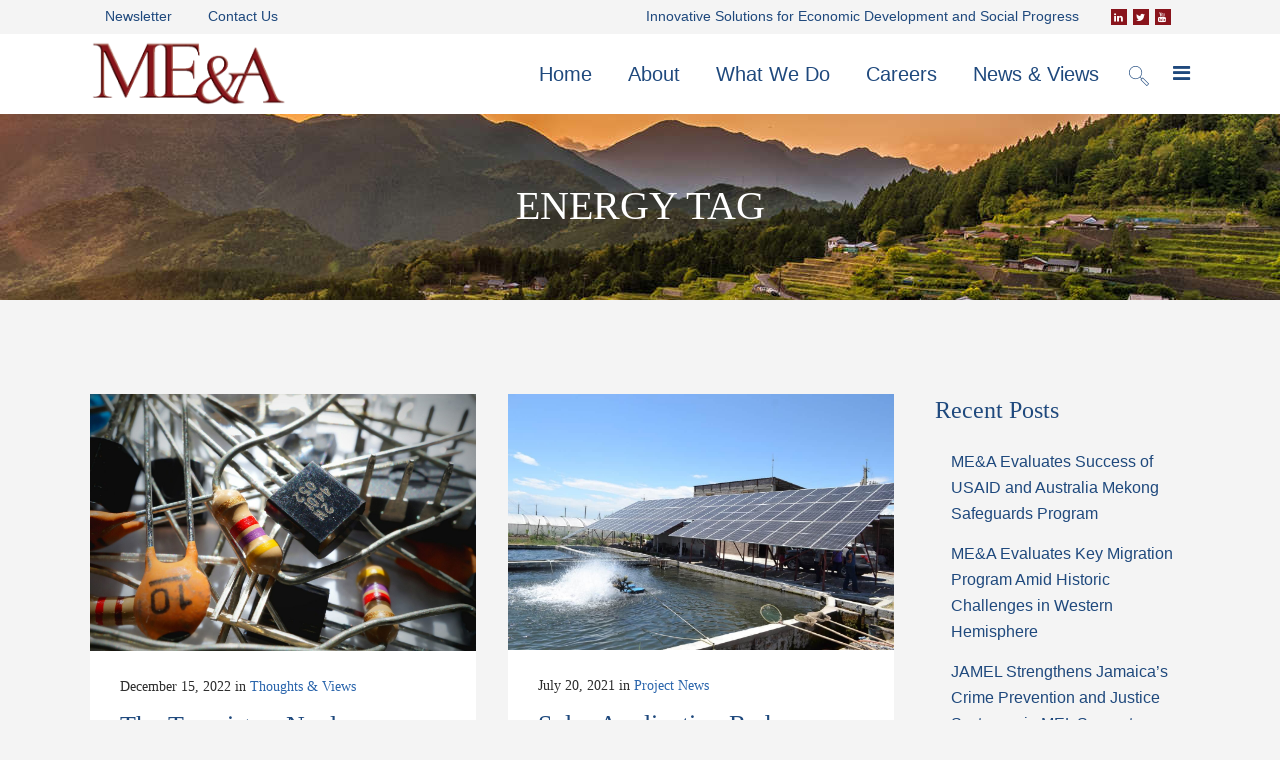

--- FILE ---
content_type: text/html; charset=UTF-8
request_url: https://www.meandahq.com/tag/energy/
body_size: 20762
content:
<!DOCTYPE html>
<html lang="en-US">
<head>
	<meta charset="UTF-8" /><link rel="preload" href="https://www.meandahq.com/wp-content/cache/fvm/min/0-css4d5e8052979ce5ea97b8b224d9da9fb36028d724a8d548d1cd434b687816d.css" as="style" media="all" />
<link rel="preload" href="https://www.meandahq.com/wp-content/cache/fvm/min/0-css4dc5d8aceac618a0d92214cf862c362135fe63de7a220e0ee8e107eb025b1.css" as="style" media="all" />
<link rel="preload" href="https://www.meandahq.com/wp-content/cache/fvm/min/0-css0e7b0b327725f22e55da01103581aaf466b129cc4b2a5a975da2a6ca76a38.css" as="style" media="all" />
<link rel="preload" href="https://www.meandahq.com/wp-content/cache/fvm/min/0-cssc98b41e96ec41878f76e6ea40ca17a7ac8c2a3c816ba4a0ffb22126ff6b78.css" as="style" media="all" />
<link rel="preload" href="https://www.meandahq.com/wp-content/cache/fvm/min/0-cssba3bb8966bd339d5ebb176e0418d32eb97ce2893a16407844fb70d0fa9059.css" as="style" media="all" />
<link rel="preload" href="https://www.meandahq.com/wp-content/cache/fvm/min/0-css0b9518afbf230e76b023de64bffa23c62b189ef087793a1460711473b19b7.css" as="style" media="all" />
<link rel="preload" href="https://www.meandahq.com/wp-content/cache/fvm/min/0-css107b24153d13a962b5f008ec80941395a4808d41449f42ebc8bb7d77ee925.css" as="style" media="all" />
<link rel="preload" href="https://www.meandahq.com/wp-content/cache/fvm/min/0-csse11ac7d54f3cc0d62102151dfd4ed5eecc8c33e74c42f94d20b40ef5565fe.css" as="style" media="all" />
<link rel="preload" href="https://www.meandahq.com/wp-content/cache/fvm/min/0-css1617fc80a77dc7fcf0fae13ec50ec3d35b709dcfd2bbcc36a433adc21a132.css" as="style" media="all" />
<link rel="preload" href="https://www.meandahq.com/wp-content/cache/fvm/min/0-cssff12c2aa3ea66baf2bff847e7bc31533a47c195eb53c23d7e671f190fdb5f.css" as="style" media="all" />
<link rel="preload" href="https://www.meandahq.com/wp-content/cache/fvm/min/0-css5df69ce48ea32a2177fe0491f4520b3a021b3ced940f71a4325f314465edf.css" as="style" media="all" />
<link rel="preload" href="https://www.meandahq.com/wp-content/cache/fvm/min/0-csse37f217c18a3d77a2be5ab4af1e30e733c5d5add6217b9c20d316493cd46f.css" as="style" media="all" />
<link rel="preload" href="https://www.meandahq.com/wp-content/cache/fvm/min/0-css31761e3fba831b4804a1f4fb8f68c34f4daed9045e11d593f0213327cf1cf.css" as="style" media="all" />
<link rel="preload" href="https://www.meandahq.com/wp-content/cache/fvm/min/0-cssba9ef40f2d61e52125d407eef8ea4e4805c52f112a07ff1f6fe42d342e9b4.css" as="style" media="all" />
<link rel="preload" href="https://www.meandahq.com/wp-content/cache/fvm/min/0-cssf36eb85e33abe42c3f73711cd8c6787112794898e8cc31626f9438fdd02e4.css" as="style" media="all" />
<link rel="preload" href="https://www.meandahq.com/wp-content/cache/fvm/min/0-cssdd7de7bde42d983893068d3acc52838a452f9462a96b1a2aaf04322a82453.css" as="style" media="all" /><script data-cfasync="false">if(navigator.userAgent.match(/MSIE|Internet Explorer/i)||navigator.userAgent.match(/Trident\/7\..*?rv:11/i)){var href=document.location.href;if(!href.match(/[?&]iebrowser/)){if(href.indexOf("?")==-1){if(href.indexOf("#")==-1){document.location.href=href+"?iebrowser=1"}else{document.location.href=href.replace("#","?iebrowser=1#")}}else{if(href.indexOf("#")==-1){document.location.href=href+"&iebrowser=1"}else{document.location.href=href.replace("#","&iebrowser=1#")}}}}</script>
<script data-cfasync="false">class FVMLoader{constructor(e){this.triggerEvents=e,this.eventOptions={passive:!0},this.userEventListener=this.triggerListener.bind(this),this.delayedScripts={normal:[],async:[],defer:[]},this.allJQueries=[]}_addUserInteractionListener(e){this.triggerEvents.forEach(t=>window.addEventListener(t,e.userEventListener,e.eventOptions))}_removeUserInteractionListener(e){this.triggerEvents.forEach(t=>window.removeEventListener(t,e.userEventListener,e.eventOptions))}triggerListener(){this._removeUserInteractionListener(this),"loading"===document.readyState?document.addEventListener("DOMContentLoaded",this._loadEverythingNow.bind(this)):this._loadEverythingNow()}async _loadEverythingNow(){this._runAllDelayedCSS(),this._delayEventListeners(),this._delayJQueryReady(this),this._handleDocumentWrite(),this._registerAllDelayedScripts(),await this._loadScriptsFromList(this.delayedScripts.normal),await this._loadScriptsFromList(this.delayedScripts.defer),await this._loadScriptsFromList(this.delayedScripts.async),await this._triggerDOMContentLoaded(),await this._triggerWindowLoad(),window.dispatchEvent(new Event("wpr-allScriptsLoaded"))}_registerAllDelayedScripts(){document.querySelectorAll("script[type=fvmdelay]").forEach(e=>{e.hasAttribute("src")?e.hasAttribute("async")&&!1!==e.async?this.delayedScripts.async.push(e):e.hasAttribute("defer")&&!1!==e.defer||"module"===e.getAttribute("data-type")?this.delayedScripts.defer.push(e):this.delayedScripts.normal.push(e):this.delayedScripts.normal.push(e)})}_runAllDelayedCSS(){document.querySelectorAll("link[rel=fvmdelay]").forEach(e=>{e.setAttribute("rel","stylesheet")})}async _transformScript(e){return await this._requestAnimFrame(),new Promise(t=>{const n=document.createElement("script");let r;[...e.attributes].forEach(e=>{let t=e.nodeName;"type"!==t&&("data-type"===t&&(t="type",r=e.nodeValue),n.setAttribute(t,e.nodeValue))}),e.hasAttribute("src")?(n.addEventListener("load",t),n.addEventListener("error",t)):(n.text=e.text,t()),e.parentNode.replaceChild(n,e)})}async _loadScriptsFromList(e){const t=e.shift();return t?(await this._transformScript(t),this._loadScriptsFromList(e)):Promise.resolve()}_delayEventListeners(){let e={};function t(t,n){!function(t){function n(n){return e[t].eventsToRewrite.indexOf(n)>=0?"wpr-"+n:n}e[t]||(e[t]={originalFunctions:{add:t.addEventListener,remove:t.removeEventListener},eventsToRewrite:[]},t.addEventListener=function(){arguments[0]=n(arguments[0]),e[t].originalFunctions.add.apply(t,arguments)},t.removeEventListener=function(){arguments[0]=n(arguments[0]),e[t].originalFunctions.remove.apply(t,arguments)})}(t),e[t].eventsToRewrite.push(n)}function n(e,t){let n=e[t];Object.defineProperty(e,t,{get:()=>n||function(){},set(r){e["wpr"+t]=n=r}})}t(document,"DOMContentLoaded"),t(window,"DOMContentLoaded"),t(window,"load"),t(window,"pageshow"),t(document,"readystatechange"),n(document,"onreadystatechange"),n(window,"onload"),n(window,"onpageshow")}_delayJQueryReady(e){let t=window.jQuery;Object.defineProperty(window,"jQuery",{get:()=>t,set(n){if(n&&n.fn&&!e.allJQueries.includes(n)){n.fn.ready=n.fn.init.prototype.ready=function(t){e.domReadyFired?t.bind(document)(n):document.addEventListener("DOMContentLoaded2",()=>t.bind(document)(n))};const t=n.fn.on;n.fn.on=n.fn.init.prototype.on=function(){if(this[0]===window){function e(e){return e.split(" ").map(e=>"load"===e||0===e.indexOf("load.")?"wpr-jquery-load":e).join(" ")}"string"==typeof arguments[0]||arguments[0]instanceof String?arguments[0]=e(arguments[0]):"object"==typeof arguments[0]&&Object.keys(arguments[0]).forEach(t=>{delete Object.assign(arguments[0],{[e(t)]:arguments[0][t]})[t]})}return t.apply(this,arguments),this},e.allJQueries.push(n)}t=n}})}async _triggerDOMContentLoaded(){this.domReadyFired=!0,await this._requestAnimFrame(),document.dispatchEvent(new Event("DOMContentLoaded2")),await this._requestAnimFrame(),window.dispatchEvent(new Event("DOMContentLoaded2")),await this._requestAnimFrame(),document.dispatchEvent(new Event("wpr-readystatechange")),await this._requestAnimFrame(),document.wpronreadystatechange&&document.wpronreadystatechange()}async _triggerWindowLoad(){await this._requestAnimFrame(),window.dispatchEvent(new Event("wpr-load")),await this._requestAnimFrame(),window.wpronload&&window.wpronload(),await this._requestAnimFrame(),this.allJQueries.forEach(e=>e(window).trigger("wpr-jquery-load")),window.dispatchEvent(new Event("wpr-pageshow")),await this._requestAnimFrame(),window.wpronpageshow&&window.wpronpageshow()}_handleDocumentWrite(){const e=new Map;document.write=document.writeln=function(t){const n=document.currentScript,r=document.createRange(),i=n.parentElement;let a=e.get(n);void 0===a&&(a=n.nextSibling,e.set(n,a));const s=document.createDocumentFragment();r.setStart(s,0),s.appendChild(r.createContextualFragment(t)),i.insertBefore(s,a)}}async _requestAnimFrame(){return new Promise(e=>requestAnimationFrame(e))}static run(){const e=new FVMLoader(["keydown","mousemove","touchmove","touchstart","touchend","wheel"]);e._addUserInteractionListener(e)}}FVMLoader.run();</script><meta name="viewport" content="width=device-width,initial-scale=1,user-scalable=no"><meta name='robots' content='index, follow, max-image-preview:large, max-snippet:-1, max-video-preview:-1' /><title>Energy Archives &#8211; ME&amp;A</title><link rel="canonical" href="https://www.meandahq.com/tag/energy/" /><meta property="og:locale" content="en_US" /><meta property="og:type" content="article" /><meta property="og:title" content="Energy Archives &#8211; ME&amp;A" /><meta property="og:url" content="https://www.meandahq.com/tag/energy/" /><meta property="og:site_name" content="ME&amp;A" /><meta name="twitter:card" content="summary_large_image" /><meta name="twitter:site" content="@MEandAHQ" /><script type="application/ld+json" class="yoast-schema-graph">{"@context":"https://schema.org","@graph":[{"@type":"CollectionPage","@id":"https://www.meandahq.com/tag/energy/","url":"https://www.meandahq.com/tag/energy/","name":"Energy Archives &#8211; ME&amp;A","isPartOf":{"@id":"https://www.meandahq.com/#website"},"primaryImageOfPage":{"@id":"https://www.meandahq.com/tag/energy/#primaryimage"},"image":{"@id":"https://www.meandahq.com/tag/energy/#primaryimage"},"thumbnailUrl":"https://www.meandahq.com/wp-content/uploads/2022/12/electronic-transistor.jpg","breadcrumb":{"@id":"https://www.meandahq.com/tag/energy/#breadcrumb"},"inLanguage":"en-US"},{"@type":"ImageObject","inLanguage":"en-US","@id":"https://www.meandahq.com/tag/energy/#primaryimage","url":"https://www.meandahq.com/wp-content/uploads/2022/12/electronic-transistor.jpg","contentUrl":"https://www.meandahq.com/wp-content/uploads/2022/12/electronic-transistor.jpg","width":1920,"height":1276},{"@type":"BreadcrumbList","@id":"https://www.meandahq.com/tag/energy/#breadcrumb","itemListElement":[{"@type":"ListItem","position":1,"name":"Home","item":"https://www.meandahq.com/"},{"@type":"ListItem","position":2,"name":"Energy"}]},{"@type":"WebSite","@id":"https://www.meandahq.com/#website","url":"https://www.meandahq.com/","name":"ME&amp;A","description":"Innovative Solutions for Economic Development &amp; Social Progress","publisher":{"@id":"https://www.meandahq.com/#organization"},"potentialAction":[{"@type":"SearchAction","target":{"@type":"EntryPoint","urlTemplate":"https://www.meandahq.com/?s={search_term_string}"},"query-input":{"@type":"PropertyValueSpecification","valueRequired":true,"valueName":"search_term_string"}}],"inLanguage":"en-US"},{"@type":"Organization","@id":"https://www.meandahq.com/#organization","name":"ME&A","url":"https://www.meandahq.com/","logo":{"@type":"ImageObject","inLanguage":"en-US","@id":"https://www.meandahq.com/#/schema/logo/image/","url":"https://www.meandahq.com/wp-content/uploads/2018/02/MEA-website-logo4-1.png","contentUrl":"https://www.meandahq.com/wp-content/uploads/2018/02/MEA-website-logo4-1.png","width":358,"height":150,"caption":"ME&A"},"image":{"@id":"https://www.meandahq.com/#/schema/logo/image/"},"sameAs":["https://www.facebook.com/MEandAHQ/","https://x.com/MEandAHQ","https://www.linkedin.com/company/me&amp;amp;amp;amp;amp;amp;amp;amp;amp;amp;a"]}]}</script>
	
				
		
            
            
	<link rel="profile" href="http://gmpg.org/xfn/11" />
	

	

	
	
	
	<link rel="next" href="https://www.meandahq.com/tag/energy/page/2/" />
	
	
	
	
	
	
	
	
	




<script type="text/javascript" id="wpp-js" src="https://www.meandahq.com/wp-content/plugins/wordpress-popular-posts/assets/js/wpp.min.js?ver=7.3.6" data-sampling="0" data-sampling-rate="100" data-api-url="https://www.meandahq.com/wp-json/wordpress-popular-posts" data-post-id="0" data-token="dd5a85e91c" data-lang="0" data-debug="0"></script>
<style id='wp-img-auto-sizes-contain-inline-css' type='text/css' media="all">img:is([sizes=auto i],[sizes^="auto," i]){contain-intrinsic-size:3000px 1500px}</style>
<style id='wp-block-library-inline-css' type='text/css' media="all">:root{--wp-block-synced-color:#7a00df;--wp-block-synced-color--rgb:122,0,223;--wp-bound-block-color:var(--wp-block-synced-color);--wp-editor-canvas-background:#ddd;--wp-admin-theme-color:#007cba;--wp-admin-theme-color--rgb:0,124,186;--wp-admin-theme-color-darker-10:#006ba1;--wp-admin-theme-color-darker-10--rgb:0,107,160.5;--wp-admin-theme-color-darker-20:#005a87;--wp-admin-theme-color-darker-20--rgb:0,90,135;--wp-admin-border-width-focus:2px}@media (min-resolution:192dpi){:root{--wp-admin-border-width-focus:1.5px}}.wp-element-button{cursor:pointer}:root .has-very-light-gray-background-color{background-color:#eee}:root .has-very-dark-gray-background-color{background-color:#313131}:root .has-very-light-gray-color{color:#eee}:root .has-very-dark-gray-color{color:#313131}:root .has-vivid-green-cyan-to-vivid-cyan-blue-gradient-background{background:linear-gradient(135deg,#00d084,#0693e3)}:root .has-purple-crush-gradient-background{background:linear-gradient(135deg,#34e2e4,#4721fb 50%,#ab1dfe)}:root .has-hazy-dawn-gradient-background{background:linear-gradient(135deg,#faaca8,#dad0ec)}:root .has-subdued-olive-gradient-background{background:linear-gradient(135deg,#fafae1,#67a671)}:root .has-atomic-cream-gradient-background{background:linear-gradient(135deg,#fdd79a,#004a59)}:root .has-nightshade-gradient-background{background:linear-gradient(135deg,#330968,#31cdcf)}:root .has-midnight-gradient-background{background:linear-gradient(135deg,#020381,#2874fc)}:root{--wp--preset--font-size--normal:16px;--wp--preset--font-size--huge:42px}.has-regular-font-size{font-size:1em}.has-larger-font-size{font-size:2.625em}.has-normal-font-size{font-size:var(--wp--preset--font-size--normal)}.has-huge-font-size{font-size:var(--wp--preset--font-size--huge)}.has-text-align-center{text-align:center}.has-text-align-left{text-align:left}.has-text-align-right{text-align:right}.has-fit-text{white-space:nowrap!important}#end-resizable-editor-section{display:none}.aligncenter{clear:both}.items-justified-left{justify-content:flex-start}.items-justified-center{justify-content:center}.items-justified-right{justify-content:flex-end}.items-justified-space-between{justify-content:space-between}.screen-reader-text{border:0;clip-path:inset(50%);height:1px;margin:-1px;overflow:hidden;padding:0;position:absolute;width:1px;word-wrap:normal!important}.screen-reader-text:focus{background-color:#ddd;clip-path:none;color:#444;display:block;font-size:1em;height:auto;left:5px;line-height:normal;padding:15px 23px 14px;text-decoration:none;top:5px;width:auto;z-index:100000}html :where(.has-border-color){border-style:solid}html :where([style*=border-top-color]){border-top-style:solid}html :where([style*=border-right-color]){border-right-style:solid}html :where([style*=border-bottom-color]){border-bottom-style:solid}html :where([style*=border-left-color]){border-left-style:solid}html :where([style*=border-width]){border-style:solid}html :where([style*=border-top-width]){border-top-style:solid}html :where([style*=border-right-width]){border-right-style:solid}html :where([style*=border-bottom-width]){border-bottom-style:solid}html :where([style*=border-left-width]){border-left-style:solid}html :where(img[class*=wp-image-]){height:auto;max-width:100%}:where(figure){margin:0 0 1em}html :where(.is-position-sticky){--wp-admin--admin-bar--position-offset:var(--wp-admin--admin-bar--height,0px)}@media screen and (max-width:600px){html :where(.is-position-sticky){--wp-admin--admin-bar--position-offset:0px}}</style><style id='wp-block-paragraph-inline-css' type='text/css' media="all">.is-small-text{font-size:.875em}.is-regular-text{font-size:1em}.is-large-text{font-size:2.25em}.is-larger-text{font-size:3em}.has-drop-cap:not(:focus):first-letter{float:left;font-size:8.4em;font-style:normal;font-weight:100;line-height:.68;margin:.05em .1em 0 0;text-transform:uppercase}body.rtl .has-drop-cap:not(:focus):first-letter{float:none;margin-left:.1em}p.has-drop-cap.has-background{overflow:hidden}:root :where(p.has-background){padding:1.25em 2.375em}:where(p.has-text-color:not(.has-link-color)) a{color:inherit}p.has-text-align-left[style*="writing-mode:vertical-lr"],p.has-text-align-right[style*="writing-mode:vertical-rl"]{rotate:180deg}</style>
<style id='global-styles-inline-css' type='text/css' media="all">:root{--wp--preset--aspect-ratio--square:1;--wp--preset--aspect-ratio--4-3:4/3;--wp--preset--aspect-ratio--3-4:3/4;--wp--preset--aspect-ratio--3-2:3/2;--wp--preset--aspect-ratio--2-3:2/3;--wp--preset--aspect-ratio--16-9:16/9;--wp--preset--aspect-ratio--9-16:9/16;--wp--preset--color--black:#000000;--wp--preset--color--cyan-bluish-gray:#abb8c3;--wp--preset--color--white:#ffffff;--wp--preset--color--pale-pink:#f78da7;--wp--preset--color--vivid-red:#cf2e2e;--wp--preset--color--luminous-vivid-orange:#ff6900;--wp--preset--color--luminous-vivid-amber:#fcb900;--wp--preset--color--light-green-cyan:#7bdcb5;--wp--preset--color--vivid-green-cyan:#00d084;--wp--preset--color--pale-cyan-blue:#8ed1fc;--wp--preset--color--vivid-cyan-blue:#0693e3;--wp--preset--color--vivid-purple:#9b51e0;--wp--preset--gradient--vivid-cyan-blue-to-vivid-purple:linear-gradient(135deg,rgb(6,147,227) 0%,rgb(155,81,224) 100%);--wp--preset--gradient--light-green-cyan-to-vivid-green-cyan:linear-gradient(135deg,rgb(122,220,180) 0%,rgb(0,208,130) 100%);--wp--preset--gradient--luminous-vivid-amber-to-luminous-vivid-orange:linear-gradient(135deg,rgb(252,185,0) 0%,rgb(255,105,0) 100%);--wp--preset--gradient--luminous-vivid-orange-to-vivid-red:linear-gradient(135deg,rgb(255,105,0) 0%,rgb(207,46,46) 100%);--wp--preset--gradient--very-light-gray-to-cyan-bluish-gray:linear-gradient(135deg,rgb(238,238,238) 0%,rgb(169,184,195) 100%);--wp--preset--gradient--cool-to-warm-spectrum:linear-gradient(135deg,rgb(74,234,220) 0%,rgb(151,120,209) 20%,rgb(207,42,186) 40%,rgb(238,44,130) 60%,rgb(251,105,98) 80%,rgb(254,248,76) 100%);--wp--preset--gradient--blush-light-purple:linear-gradient(135deg,rgb(255,206,236) 0%,rgb(152,150,240) 100%);--wp--preset--gradient--blush-bordeaux:linear-gradient(135deg,rgb(254,205,165) 0%,rgb(254,45,45) 50%,rgb(107,0,62) 100%);--wp--preset--gradient--luminous-dusk:linear-gradient(135deg,rgb(255,203,112) 0%,rgb(199,81,192) 50%,rgb(65,88,208) 100%);--wp--preset--gradient--pale-ocean:linear-gradient(135deg,rgb(255,245,203) 0%,rgb(182,227,212) 50%,rgb(51,167,181) 100%);--wp--preset--gradient--electric-grass:linear-gradient(135deg,rgb(202,248,128) 0%,rgb(113,206,126) 100%);--wp--preset--gradient--midnight:linear-gradient(135deg,rgb(2,3,129) 0%,rgb(40,116,252) 100%);--wp--preset--font-size--small:13px;--wp--preset--font-size--medium:20px;--wp--preset--font-size--large:36px;--wp--preset--font-size--x-large:42px;--wp--preset--spacing--20:0.44rem;--wp--preset--spacing--30:0.67rem;--wp--preset--spacing--40:1rem;--wp--preset--spacing--50:1.5rem;--wp--preset--spacing--60:2.25rem;--wp--preset--spacing--70:3.38rem;--wp--preset--spacing--80:5.06rem;--wp--preset--shadow--natural:6px 6px 9px rgba(0, 0, 0, 0.2);--wp--preset--shadow--deep:12px 12px 50px rgba(0, 0, 0, 0.4);--wp--preset--shadow--sharp:6px 6px 0px rgba(0, 0, 0, 0.2);--wp--preset--shadow--outlined:6px 6px 0px -3px rgb(255, 255, 255), 6px 6px rgb(0, 0, 0);--wp--preset--shadow--crisp:6px 6px 0px rgb(0, 0, 0)}:where(.is-layout-flex){gap:.5em}:where(.is-layout-grid){gap:.5em}body .is-layout-flex{display:flex}.is-layout-flex{flex-wrap:wrap;align-items:center}.is-layout-flex>:is(*,div){margin:0}body .is-layout-grid{display:grid}.is-layout-grid>:is(*,div){margin:0}:where(.wp-block-columns.is-layout-flex){gap:2em}:where(.wp-block-columns.is-layout-grid){gap:2em}:where(.wp-block-post-template.is-layout-flex){gap:1.25em}:where(.wp-block-post-template.is-layout-grid){gap:1.25em}.has-black-color{color:var(--wp--preset--color--black)!important}.has-cyan-bluish-gray-color{color:var(--wp--preset--color--cyan-bluish-gray)!important}.has-white-color{color:var(--wp--preset--color--white)!important}.has-pale-pink-color{color:var(--wp--preset--color--pale-pink)!important}.has-vivid-red-color{color:var(--wp--preset--color--vivid-red)!important}.has-luminous-vivid-orange-color{color:var(--wp--preset--color--luminous-vivid-orange)!important}.has-luminous-vivid-amber-color{color:var(--wp--preset--color--luminous-vivid-amber)!important}.has-light-green-cyan-color{color:var(--wp--preset--color--light-green-cyan)!important}.has-vivid-green-cyan-color{color:var(--wp--preset--color--vivid-green-cyan)!important}.has-pale-cyan-blue-color{color:var(--wp--preset--color--pale-cyan-blue)!important}.has-vivid-cyan-blue-color{color:var(--wp--preset--color--vivid-cyan-blue)!important}.has-vivid-purple-color{color:var(--wp--preset--color--vivid-purple)!important}.has-black-background-color{background-color:var(--wp--preset--color--black)!important}.has-cyan-bluish-gray-background-color{background-color:var(--wp--preset--color--cyan-bluish-gray)!important}.has-white-background-color{background-color:var(--wp--preset--color--white)!important}.has-pale-pink-background-color{background-color:var(--wp--preset--color--pale-pink)!important}.has-vivid-red-background-color{background-color:var(--wp--preset--color--vivid-red)!important}.has-luminous-vivid-orange-background-color{background-color:var(--wp--preset--color--luminous-vivid-orange)!important}.has-luminous-vivid-amber-background-color{background-color:var(--wp--preset--color--luminous-vivid-amber)!important}.has-light-green-cyan-background-color{background-color:var(--wp--preset--color--light-green-cyan)!important}.has-vivid-green-cyan-background-color{background-color:var(--wp--preset--color--vivid-green-cyan)!important}.has-pale-cyan-blue-background-color{background-color:var(--wp--preset--color--pale-cyan-blue)!important}.has-vivid-cyan-blue-background-color{background-color:var(--wp--preset--color--vivid-cyan-blue)!important}.has-vivid-purple-background-color{background-color:var(--wp--preset--color--vivid-purple)!important}.has-black-border-color{border-color:var(--wp--preset--color--black)!important}.has-cyan-bluish-gray-border-color{border-color:var(--wp--preset--color--cyan-bluish-gray)!important}.has-white-border-color{border-color:var(--wp--preset--color--white)!important}.has-pale-pink-border-color{border-color:var(--wp--preset--color--pale-pink)!important}.has-vivid-red-border-color{border-color:var(--wp--preset--color--vivid-red)!important}.has-luminous-vivid-orange-border-color{border-color:var(--wp--preset--color--luminous-vivid-orange)!important}.has-luminous-vivid-amber-border-color{border-color:var(--wp--preset--color--luminous-vivid-amber)!important}.has-light-green-cyan-border-color{border-color:var(--wp--preset--color--light-green-cyan)!important}.has-vivid-green-cyan-border-color{border-color:var(--wp--preset--color--vivid-green-cyan)!important}.has-pale-cyan-blue-border-color{border-color:var(--wp--preset--color--pale-cyan-blue)!important}.has-vivid-cyan-blue-border-color{border-color:var(--wp--preset--color--vivid-cyan-blue)!important}.has-vivid-purple-border-color{border-color:var(--wp--preset--color--vivid-purple)!important}.has-vivid-cyan-blue-to-vivid-purple-gradient-background{background:var(--wp--preset--gradient--vivid-cyan-blue-to-vivid-purple)!important}.has-light-green-cyan-to-vivid-green-cyan-gradient-background{background:var(--wp--preset--gradient--light-green-cyan-to-vivid-green-cyan)!important}.has-luminous-vivid-amber-to-luminous-vivid-orange-gradient-background{background:var(--wp--preset--gradient--luminous-vivid-amber-to-luminous-vivid-orange)!important}.has-luminous-vivid-orange-to-vivid-red-gradient-background{background:var(--wp--preset--gradient--luminous-vivid-orange-to-vivid-red)!important}.has-very-light-gray-to-cyan-bluish-gray-gradient-background{background:var(--wp--preset--gradient--very-light-gray-to-cyan-bluish-gray)!important}.has-cool-to-warm-spectrum-gradient-background{background:var(--wp--preset--gradient--cool-to-warm-spectrum)!important}.has-blush-light-purple-gradient-background{background:var(--wp--preset--gradient--blush-light-purple)!important}.has-blush-bordeaux-gradient-background{background:var(--wp--preset--gradient--blush-bordeaux)!important}.has-luminous-dusk-gradient-background{background:var(--wp--preset--gradient--luminous-dusk)!important}.has-pale-ocean-gradient-background{background:var(--wp--preset--gradient--pale-ocean)!important}.has-electric-grass-gradient-background{background:var(--wp--preset--gradient--electric-grass)!important}.has-midnight-gradient-background{background:var(--wp--preset--gradient--midnight)!important}.has-small-font-size{font-size:var(--wp--preset--font-size--small)!important}.has-medium-font-size{font-size:var(--wp--preset--font-size--medium)!important}.has-large-font-size{font-size:var(--wp--preset--font-size--large)!important}.has-x-large-font-size{font-size:var(--wp--preset--font-size--x-large)!important}</style>

<style id='classic-theme-styles-inline-css' type='text/css' media="all">/*! This file is auto-generated */
.wp-block-button__link{color:#fff;background-color:#32373c;border-radius:9999px;box-shadow:none;text-decoration:none;padding:calc(.667em + 2px) calc(1.333em + 2px);font-size:1.125em}.wp-block-file__button{background:#32373c;color:#fff;text-decoration:none}</style>
<link rel='stylesheet' id='contact-form-7-css' href='https://www.meandahq.com/wp-content/cache/fvm/min/0-css4d5e8052979ce5ea97b8b224d9da9fb36028d724a8d548d1cd434b687816d.css' type='text/css' media='all' />
<link rel='stylesheet' id='wordpress-popular-posts-css-css' href='https://www.meandahq.com/wp-content/cache/fvm/min/0-css4dc5d8aceac618a0d92214cf862c362135fe63de7a220e0ee8e107eb025b1.css' type='text/css' media='all' />
<link rel='stylesheet' id='mediaelement-css' href='https://www.meandahq.com/wp-content/cache/fvm/min/0-css0e7b0b327725f22e55da01103581aaf466b129cc4b2a5a975da2a6ca76a38.css' type='text/css' media='all' />
<link rel='stylesheet' id='wp-mediaelement-css' href='https://www.meandahq.com/wp-content/cache/fvm/min/0-cssc98b41e96ec41878f76e6ea40ca17a7ac8c2a3c816ba4a0ffb22126ff6b78.css' type='text/css' media='all' />
<link rel='stylesheet' id='bridge-default-style-css' href='https://www.meandahq.com/wp-content/cache/fvm/min/0-cssba3bb8966bd339d5ebb176e0418d32eb97ce2893a16407844fb70d0fa9059.css' type='text/css' media='all' />
<link rel='stylesheet' id='bridge-qode-font_awesome-css' href='https://www.meandahq.com/wp-content/cache/fvm/min/0-css0b9518afbf230e76b023de64bffa23c62b189ef087793a1460711473b19b7.css' type='text/css' media='all' />
<link rel='stylesheet' id='bridge-qode-linea_icons-css' href='https://www.meandahq.com/wp-content/cache/fvm/min/0-css107b24153d13a962b5f008ec80941395a4808d41449f42ebc8bb7d77ee925.css' type='text/css' media='all' />
<link rel='stylesheet' id='bridge-stylesheet-css' href='https://www.meandahq.com/wp-content/cache/fvm/min/0-csse11ac7d54f3cc0d62102151dfd4ed5eecc8c33e74c42f94d20b40ef5565fe.css' type='text/css' media='all' />
<link rel='stylesheet' id='bridge-print-css' href='https://www.meandahq.com/wp-content/cache/fvm/min/0-css1617fc80a77dc7fcf0fae13ec50ec3d35b709dcfd2bbcc36a433adc21a132.css' type='text/css' media='all' />
<link rel='stylesheet' id='bridge-style-dynamic-css' href='https://www.meandahq.com/wp-content/cache/fvm/min/0-cssff12c2aa3ea66baf2bff847e7bc31533a47c195eb53c23d7e671f190fdb5f.css' type='text/css' media='all' />
<link rel='stylesheet' id='bridge-responsive-css' href='https://www.meandahq.com/wp-content/cache/fvm/min/0-css5df69ce48ea32a2177fe0491f4520b3a021b3ced940f71a4325f314465edf.css' type='text/css' media='all' />
<link rel='stylesheet' id='bridge-style-dynamic-responsive-css' href='https://www.meandahq.com/wp-content/cache/fvm/min/0-csse37f217c18a3d77a2be5ab4af1e30e733c5d5add6217b9c20d316493cd46f.css' type='text/css' media='all' />
<style id='bridge-style-dynamic-responsive-inline-css' type='text/css' media="all">input#s{color:#000}@media only screen and (max-width:600px){h2 a{font-size:22px;line-height:31px}.title.title_size_medium h1{font-size:26px}}.mobile_menu_button{display:none!important}.vc_row.wpb_row.section.vc_row-fluid.vc_custom_1517957058244.grid_section li{color:#fff}.page_text .page_text_inner>ul,.page_text .page_text_inner>ol{list-style-position:outside;margin-left:22px;margin-bottom:18px}.page_text .page_text_inner>ul>li,.page_text .page_text_inner>ol>li{padding-left:7px}.post_text .post_text_inner>ul,.post_text .post_text_inner>ol{list-style-position:outside;margin-left:22px;margin-bottom:18px}.post_text .post_text_inner>ul>li,.post_text .post_text_inner>ol>li{padding-left:7px}.search .two_columns_75_25>.column2{display:none!important}.search .two_columns_75_25>.column1{width:100%!important}.single .title{display:none}.single .content{margin-top:95px!important}.q_progress_bar .progress_title_holder{margin:0 0 5px}.countdown-period{font-weight:400;letter-spacing:0}.countdown-amount{margin-bottom:7px}.countdown-row>span:first-child{display:none}.qode_video_box .qode_video_image .qode_video_box_button{width:48px;height:48px;background-color:#056b05}.qode_video_box .qode_video_image .qode_video_box_button_arrow{border-top:8px solid transparent;border-left:13px solid #fff;border-bottom:8px solid transparent}.qode_video_box .qode_video_image:hover .qode_video_box_button{background-color:#ffe522}span.qode_icon_font_elegant.social_twitter.qode_button_icon_element{font-size:21px}.qbutton .qode_button_icon_element{margin:0 -5px 0 21px}h5.qode-tfs-author-name{font-size:20px;text-transform:none}.qode-twitter-feed-shortcode .qode-tfs-inner .qode-tfs-info-holder{font-size:14px;font-weight:400}.qode-twitter-feed-shortcode .qode-tfs-inner .qode-tfs-info{margin-top:8px}.qode-twitter-feed-shortcode .qode-tfs-inner .qode-tfs-text{font-family:'Open Sans',sans-serif}.call_to_action{padding-right:41px;padding-left:56px}.footer_top .widget_nav_menu ul li{padding:0}.footer_top a:hover{text-decoration:underline}.wpcf7 form.wpcf7-form p{margin-bottom:2px}.footer_top h5{margin:0}.carousel-inner .slider_content .text .qbutton.white{margin:13px 0 0 8px}.qbutton.green.default,.qbutton.white.default{padding-left:37px;padding-right:37px}header:not(.with_hover_bg_color) nav.main_menu>ul>li:hover>a{opacity:1}.header_top{height:34px}header .header_top .q_social_icon_holder{width:22px}.cf7_custom_style_2 input.wpcf7-form-control.wpcf7-text,.cf7_custom_style_2 textarea.wpcf7-form-control.wpcf7-textarea{text-align:center}#submit_comment{font-family:'Oswald',sans-serif}div.comment_form{margin:0 0 94px}ul{list-style:outside;margin-left:1em}a.specialeffects:hover{color:#f2cc5c}a.specialeffects2:hover{color:#ad163e}a.specialeffects3:hover{color:#1f497d}.qode-inter-page-navigation-holder .qode-inter-page-navigation-back-link-inner{background-color:#1f497d!important}.qode-inter-page-navigation-holder .qode-inter-page-navigation-next .qode-ipn-icon,.qode-inter-page-navigation-holder .qode-inter-page-navigation-prev .qode-ipn-icon{color:#1f497d!important}</style>
<link rel='stylesheet' id='js_composer_front-css' href='https://www.meandahq.com/wp-content/cache/fvm/min/0-css31761e3fba831b4804a1f4fb8f68c34f4daed9045e11d593f0213327cf1cf.css' type='text/css' media='all' />
<link rel='stylesheet' id='bridge-style-handle-google-fonts-css' href='https://www.meandahq.com/wp-content/cache/fvm/min/0-cssba9ef40f2d61e52125d407eef8ea4e4805c52f112a07ff1f6fe42d342e9b4.css' type='text/css' media='all' />
<link rel='stylesheet' id='bridge-core-dashboard-style-css' href='https://www.meandahq.com/wp-content/cache/fvm/min/0-cssf36eb85e33abe42c3f73711cd8c6787112794898e8cc31626f9438fdd02e4.css' type='text/css' media='all' />
<link rel='stylesheet' id='bridge-childstyle-css' href='https://www.meandahq.com/wp-content/cache/fvm/min/0-cssdd7de7bde42d983893068d3acc52838a452f9462a96b1a2aaf04322a82453.css' type='text/css' media='all' />
<script type="text/javascript" src="https://www.meandahq.com/wp-includes/js/jquery/jquery.min.js?ver=3.7.1" id="jquery-core-js"></script>
<script type="text/javascript" src="https://www.meandahq.com/wp-includes/js/jquery/jquery-migrate.min.js?ver=3.4.1" id="jquery-migrate-js"></script>
<script></script><style type="text/css" media="all">.saboxplugin-wrap{border-top-style:solid!important;border-top-color:#1f497d!important;border-bottom-style:solid!important;border-bottom-color:#1f497d!important;border-left-style:solid!important;border-left-color:#1f497d!important;border-right-style:solid!important;border-right-color:#1f497d!important}.saboxplugin-authorname .sabox-job-title{font-size:12px;opacity:.7;display:inline-block;margin-left:10px}</style>            <style id="wpp-loading-animation-styles" media="all">@-webkit-keyframes bgslide{from{background-position-x:0}to{background-position-x:-200%}}@keyframes bgslide{from{background-position-x:0}to{background-position-x:-200%}}.wpp-widget-block-placeholder,.wpp-shortcode-placeholder{margin:0 auto;width:60px;height:3px;background:#dd3737;background:linear-gradient(90deg,#dd3737 0%,#571313 10%,#dd3737 100%);background-size:200% auto;border-radius:3px;-webkit-animation:bgslide 1s infinite linear;animation:bgslide 1s infinite linear}</style>
            

<style type="text/css" media="all">.saboxplugin-wrap{-webkit-box-sizing:border-box;-moz-box-sizing:border-box;-ms-box-sizing:border-box;box-sizing:border-box;border:1px solid #eee;width:100%;clear:both;display:block;overflow:hidden;word-wrap:break-word;position:relative}.saboxplugin-wrap .saboxplugin-gravatar{float:left;padding:0 20px 20px 20px}.saboxplugin-wrap .saboxplugin-gravatar img{max-width:185px;height:auto;border-radius:0}.saboxplugin-wrap .saboxplugin-authorname{font-size:18px;line-height:1;margin:20px 0 0 20px;display:block}.saboxplugin-wrap .saboxplugin-authorname a{text-decoration:none}.saboxplugin-wrap .saboxplugin-authorname a:focus{outline:0}.saboxplugin-wrap .saboxplugin-desc{display:block;margin:5px 20px}.saboxplugin-wrap .saboxplugin-desc a{text-decoration:underline}.saboxplugin-wrap .saboxplugin-desc p{margin:5px 0 12px}.saboxplugin-wrap .saboxplugin-web{margin:0 20px 15px;text-align:left}.saboxplugin-wrap .sab-web-position{text-align:right}.saboxplugin-wrap .saboxplugin-web a{color:#ccc;text-decoration:none}.saboxplugin-wrap .saboxplugin-socials{position:relative;display:block;background:#fcfcfc;padding:5px;border-top:1px solid #eee}.saboxplugin-wrap .saboxplugin-socials a svg{width:20px;height:20px}.saboxplugin-wrap .saboxplugin-socials a svg .st2{fill:#fff;transform-origin:center center}.saboxplugin-wrap .saboxplugin-socials a svg .st1{fill:rgba(0,0,0,.3)}.saboxplugin-wrap .saboxplugin-socials a:hover{opacity:.8;-webkit-transition:opacity .4s;-moz-transition:opacity .4s;-o-transition:opacity .4s;transition:opacity .4s;box-shadow:none!important;-webkit-box-shadow:none!important}.saboxplugin-wrap .saboxplugin-socials .saboxplugin-icon-color{box-shadow:none;padding:0;border:0;-webkit-transition:opacity .4s;-moz-transition:opacity .4s;-o-transition:opacity .4s;transition:opacity .4s;display:inline-block;color:#fff;font-size:0;text-decoration:inherit;margin:5px;-webkit-border-radius:0;-moz-border-radius:0;-ms-border-radius:0;-o-border-radius:0;border-radius:0;overflow:hidden}.saboxplugin-wrap .saboxplugin-socials .saboxplugin-icon-grey{text-decoration:inherit;box-shadow:none;position:relative;display:-moz-inline-stack;display:inline-block;vertical-align:middle;zoom:1;margin:10px 5px;color:#444;fill:#444}.clearfix:after,.clearfix:before{content:' ';display:table;line-height:0;clear:both}.ie7 .clearfix{zoom:1}.saboxplugin-socials.sabox-colored .saboxplugin-icon-color .sab-twitch{border-color:#38245c}.saboxplugin-socials.sabox-colored .saboxplugin-icon-color .sab-addthis{border-color:#e91c00}.saboxplugin-socials.sabox-colored .saboxplugin-icon-color .sab-behance{border-color:#003eb0}.saboxplugin-socials.sabox-colored .saboxplugin-icon-color .sab-delicious{border-color:#06c}.saboxplugin-socials.sabox-colored .saboxplugin-icon-color .sab-deviantart{border-color:#036824}.saboxplugin-socials.sabox-colored .saboxplugin-icon-color .sab-digg{border-color:#00327c}.saboxplugin-socials.sabox-colored .saboxplugin-icon-color .sab-dribbble{border-color:#ba1655}.saboxplugin-socials.sabox-colored .saboxplugin-icon-color .sab-facebook{border-color:#1e2e4f}.saboxplugin-socials.sabox-colored .saboxplugin-icon-color .sab-flickr{border-color:#003576}.saboxplugin-socials.sabox-colored .saboxplugin-icon-color .sab-github{border-color:#264874}.saboxplugin-socials.sabox-colored .saboxplugin-icon-color .sab-google{border-color:#0b51c5}.saboxplugin-socials.sabox-colored .saboxplugin-icon-color .sab-googleplus{border-color:#96271a}.saboxplugin-socials.sabox-colored .saboxplugin-icon-color .sab-html5{border-color:#902e13}.saboxplugin-socials.sabox-colored .saboxplugin-icon-color .sab-instagram{border-color:#1630aa}.saboxplugin-socials.sabox-colored .saboxplugin-icon-color .sab-linkedin{border-color:#00344f}.saboxplugin-socials.sabox-colored .saboxplugin-icon-color .sab-pinterest{border-color:#5b040e}.saboxplugin-socials.sabox-colored .saboxplugin-icon-color .sab-reddit{border-color:#992900}.saboxplugin-socials.sabox-colored .saboxplugin-icon-color .sab-rss{border-color:#a43b0a}.saboxplugin-socials.sabox-colored .saboxplugin-icon-color .sab-sharethis{border-color:#5d8420}.saboxplugin-socials.sabox-colored .saboxplugin-icon-color .sab-skype{border-color:#00658a}.saboxplugin-socials.sabox-colored .saboxplugin-icon-color .sab-soundcloud{border-color:#995200}.saboxplugin-socials.sabox-colored .saboxplugin-icon-color .sab-spotify{border-color:#0f612c}.saboxplugin-socials.sabox-colored .saboxplugin-icon-color .sab-stackoverflow{border-color:#a95009}.saboxplugin-socials.sabox-colored .saboxplugin-icon-color .sab-steam{border-color:#006388}.saboxplugin-socials.sabox-colored .saboxplugin-icon-color .sab-user_email{border-color:#b84e05}.saboxplugin-socials.sabox-colored .saboxplugin-icon-color .sab-stumbleUpon{border-color:#9b280e}.saboxplugin-socials.sabox-colored .saboxplugin-icon-color .sab-tumblr{border-color:#10151b}.saboxplugin-socials.sabox-colored .saboxplugin-icon-color .sab-twitter{border-color:#0967a0}.saboxplugin-socials.sabox-colored .saboxplugin-icon-color .sab-vimeo{border-color:#0d7091}.saboxplugin-socials.sabox-colored .saboxplugin-icon-color .sab-windows{border-color:#003f71}.saboxplugin-socials.sabox-colored .saboxplugin-icon-color .sab-whatsapp{border-color:#003f71}.saboxplugin-socials.sabox-colored .saboxplugin-icon-color .sab-wordpress{border-color:#0f3647}.saboxplugin-socials.sabox-colored .saboxplugin-icon-color .sab-yahoo{border-color:#14002d}.saboxplugin-socials.sabox-colored .saboxplugin-icon-color .sab-youtube{border-color:#900}.saboxplugin-socials.sabox-colored .saboxplugin-icon-color .sab-xing{border-color:#000202}.saboxplugin-socials.sabox-colored .saboxplugin-icon-color .sab-mixcloud{border-color:#2475a0}.saboxplugin-socials.sabox-colored .saboxplugin-icon-color .sab-vk{border-color:#243549}.saboxplugin-socials.sabox-colored .saboxplugin-icon-color .sab-medium{border-color:#00452c}.saboxplugin-socials.sabox-colored .saboxplugin-icon-color .sab-quora{border-color:#420e00}.saboxplugin-socials.sabox-colored .saboxplugin-icon-color .sab-meetup{border-color:#9b181c}.saboxplugin-socials.sabox-colored .saboxplugin-icon-color .sab-goodreads{border-color:#000}.saboxplugin-socials.sabox-colored .saboxplugin-icon-color .sab-snapchat{border-color:#999700}.saboxplugin-socials.sabox-colored .saboxplugin-icon-color .sab-500px{border-color:#00557f}.saboxplugin-socials.sabox-colored .saboxplugin-icon-color .sab-mastodont{border-color:#185886}.sab-patreon{border-color:#fc573b}.sabox-plus-item{margin-bottom:20px}@media screen and (max-width:480px){.saboxplugin-wrap{text-align:center}.saboxplugin-wrap .saboxplugin-gravatar{float:none;padding:20px 0;text-align:center;margin:0 auto;display:block}.saboxplugin-wrap .saboxplugin-gravatar img{float:none;display:inline-block;display:-moz-inline-stack;vertical-align:middle;zoom:1}.saboxplugin-wrap .saboxplugin-desc{margin:0 10px 20px;text-align:center}.saboxplugin-wrap .saboxplugin-authorname{text-align:center;margin:10px 0 20px}}body .saboxplugin-authorname a,body .saboxplugin-authorname a:hover{box-shadow:none;-webkit-box-shadow:none}a.sab-profile-edit{font-size:16px!important;line-height:1!important}.sab-edit-settings a,a.sab-profile-edit{color:#0073aa!important;box-shadow:none!important;-webkit-box-shadow:none!important}.sab-edit-settings{margin-right:15px;position:absolute;right:0;z-index:2;bottom:10px;line-height:20px}.sab-edit-settings i{margin-left:5px}.saboxplugin-socials{line-height:1!important}.rtl .saboxplugin-wrap .saboxplugin-gravatar{float:right}.rtl .saboxplugin-wrap .saboxplugin-authorname{display:flex;align-items:center}.rtl .saboxplugin-wrap .saboxplugin-authorname .sab-profile-edit{margin-right:10px}.rtl .sab-edit-settings{right:auto;left:0}img.sab-custom-avatar{max-width:75px}.saboxplugin-wrap{border-color:#1f497d}.saboxplugin-wrap .saboxplugin-socials{border-color:#1f497d}.saboxplugin-wrap{border-width:2px}.saboxplugin-wrap .saboxplugin-gravatar img{-webkit-border-radius:50%;-moz-border-radius:50%;-ms-border-radius:50%;-o-border-radius:50%;border-radius:50%}.saboxplugin-wrap .saboxplugin-gravatar img{-webkit-border-radius:50%;-moz-border-radius:50%;-ms-border-radius:50%;-o-border-radius:50%;border-radius:50%}.saboxplugin-wrap .saboxplugin-socials{background-color:#fafafa}.saboxplugin-wrap{background-color:#fff}.saboxplugin-wrap .saboxplugin-desc p,.saboxplugin-wrap .saboxplugin-desc{color:#666666!important}.saboxplugin-wrap .saboxplugin-desc a{color:#888888!important}.saboxplugin-wrap .saboxplugin-socials .saboxplugin-icon-grey{color:gray;fill:gray}.saboxplugin-wrap .saboxplugin-authorname a,.saboxplugin-wrap .saboxplugin-authorname span{color:#1f497d}.saboxplugin-wrap{margin-top:20px;margin-bottom:12px;padding:2px 2px}.saboxplugin-wrap .saboxplugin-authorname{font-size:36px;line-height:43px}.saboxplugin-wrap .saboxplugin-desc p,.saboxplugin-wrap .saboxplugin-desc{font-size:15px!important;line-height:22px!important}.saboxplugin-wrap .saboxplugin-web{font-size:14px}.saboxplugin-wrap .saboxplugin-socials a svg{width:18px;height:18px}.saboxplugin-tabs-wrapper{width:100%;display:block;clear:both;overflow:auto}.saboxplugin-tabs-wrapper ul{margin:0;padding:0}.saboxplugin-tabs-wrapper ul li{list-style:none;float:left;color:#222;padding:8px 20px;background-color:#f6f8fa;box-sizing:border-box;margin-right:1px;border-bottom:1px solid #dde3eb}.saboxplugin-tabs-wrapper ul li.active,.saboxplugin-tabs-wrapper ul li:hover{color:#222;background-color:#dde3eb;border-bottom:1px solid #c7c7c7;cursor:pointer}.saboxplugin-tab{padding:20px}.saboxplugin-tab ul{margin:0;padding:0}.saboxplugin-tab ul li{list-style:none}.saboxplugin-authorname .sabox-job-title{font-size:12px;opacity:.7;display:inline-block;margin-left:10px}</style><style type="text/css" media="all">.saboxplugin-wrap{-webkit-box-sizing:border-box;-moz-box-sizing:border-box;-ms-box-sizing:border-box;box-sizing:border-box;border:1px solid #eee;width:100%;clear:both;display:block;overflow:hidden;word-wrap:break-word;position:relative}.saboxplugin-wrap .saboxplugin-gravatar{float:left;padding:0 20px 20px 20px}.saboxplugin-wrap .saboxplugin-gravatar img{max-width:185px;height:auto;border-radius:0}.saboxplugin-wrap .saboxplugin-authorname{font-size:18px;line-height:1;margin:20px 0 0 20px;display:block}.saboxplugin-wrap .saboxplugin-authorname a{text-decoration:none}.saboxplugin-wrap .saboxplugin-authorname a:focus{outline:0}.saboxplugin-wrap .saboxplugin-desc{display:block;margin:5px 20px}.saboxplugin-wrap .saboxplugin-desc a{text-decoration:underline}.saboxplugin-wrap .saboxplugin-desc p{margin:5px 0 12px}.saboxplugin-wrap .saboxplugin-web{margin:0 20px 15px;text-align:left}.saboxplugin-wrap .sab-web-position{text-align:right}.saboxplugin-wrap .saboxplugin-web a{color:#ccc;text-decoration:none}.saboxplugin-wrap .saboxplugin-socials{position:relative;display:block;background:#fcfcfc;padding:5px;border-top:1px solid #eee}.saboxplugin-wrap .saboxplugin-socials a svg{width:20px;height:20px}.saboxplugin-wrap .saboxplugin-socials a svg .st2{fill:#fff;transform-origin:center center}.saboxplugin-wrap .saboxplugin-socials a svg .st1{fill:rgba(0,0,0,.3)}.saboxplugin-wrap .saboxplugin-socials a:hover{opacity:.8;-webkit-transition:opacity .4s;-moz-transition:opacity .4s;-o-transition:opacity .4s;transition:opacity .4s;box-shadow:none!important;-webkit-box-shadow:none!important}.saboxplugin-wrap .saboxplugin-socials .saboxplugin-icon-color{box-shadow:none;padding:0;border:0;-webkit-transition:opacity .4s;-moz-transition:opacity .4s;-o-transition:opacity .4s;transition:opacity .4s;display:inline-block;color:#fff;font-size:0;text-decoration:inherit;margin:5px;-webkit-border-radius:0;-moz-border-radius:0;-ms-border-radius:0;-o-border-radius:0;border-radius:0;overflow:hidden}.saboxplugin-wrap .saboxplugin-socials .saboxplugin-icon-grey{text-decoration:inherit;box-shadow:none;position:relative;display:-moz-inline-stack;display:inline-block;vertical-align:middle;zoom:1;margin:10px 5px;color:#444;fill:#444}.clearfix:after,.clearfix:before{content:' ';display:table;line-height:0;clear:both}.ie7 .clearfix{zoom:1}.saboxplugin-socials.sabox-colored .saboxplugin-icon-color .sab-twitch{border-color:#38245c}.saboxplugin-socials.sabox-colored .saboxplugin-icon-color .sab-addthis{border-color:#e91c00}.saboxplugin-socials.sabox-colored .saboxplugin-icon-color .sab-behance{border-color:#003eb0}.saboxplugin-socials.sabox-colored .saboxplugin-icon-color .sab-delicious{border-color:#06c}.saboxplugin-socials.sabox-colored .saboxplugin-icon-color .sab-deviantart{border-color:#036824}.saboxplugin-socials.sabox-colored .saboxplugin-icon-color .sab-digg{border-color:#00327c}.saboxplugin-socials.sabox-colored .saboxplugin-icon-color .sab-dribbble{border-color:#ba1655}.saboxplugin-socials.sabox-colored .saboxplugin-icon-color .sab-facebook{border-color:#1e2e4f}.saboxplugin-socials.sabox-colored .saboxplugin-icon-color .sab-flickr{border-color:#003576}.saboxplugin-socials.sabox-colored .saboxplugin-icon-color .sab-github{border-color:#264874}.saboxplugin-socials.sabox-colored .saboxplugin-icon-color .sab-google{border-color:#0b51c5}.saboxplugin-socials.sabox-colored .saboxplugin-icon-color .sab-googleplus{border-color:#96271a}.saboxplugin-socials.sabox-colored .saboxplugin-icon-color .sab-html5{border-color:#902e13}.saboxplugin-socials.sabox-colored .saboxplugin-icon-color .sab-instagram{border-color:#1630aa}.saboxplugin-socials.sabox-colored .saboxplugin-icon-color .sab-linkedin{border-color:#00344f}.saboxplugin-socials.sabox-colored .saboxplugin-icon-color .sab-pinterest{border-color:#5b040e}.saboxplugin-socials.sabox-colored .saboxplugin-icon-color .sab-reddit{border-color:#992900}.saboxplugin-socials.sabox-colored .saboxplugin-icon-color .sab-rss{border-color:#a43b0a}.saboxplugin-socials.sabox-colored .saboxplugin-icon-color .sab-sharethis{border-color:#5d8420}.saboxplugin-socials.sabox-colored .saboxplugin-icon-color .sab-skype{border-color:#00658a}.saboxplugin-socials.sabox-colored .saboxplugin-icon-color .sab-soundcloud{border-color:#995200}.saboxplugin-socials.sabox-colored .saboxplugin-icon-color .sab-spotify{border-color:#0f612c}.saboxplugin-socials.sabox-colored .saboxplugin-icon-color .sab-stackoverflow{border-color:#a95009}.saboxplugin-socials.sabox-colored .saboxplugin-icon-color .sab-steam{border-color:#006388}.saboxplugin-socials.sabox-colored .saboxplugin-icon-color .sab-user_email{border-color:#b84e05}.saboxplugin-socials.sabox-colored .saboxplugin-icon-color .sab-stumbleUpon{border-color:#9b280e}.saboxplugin-socials.sabox-colored .saboxplugin-icon-color .sab-tumblr{border-color:#10151b}.saboxplugin-socials.sabox-colored .saboxplugin-icon-color .sab-twitter{border-color:#0967a0}.saboxplugin-socials.sabox-colored .saboxplugin-icon-color .sab-vimeo{border-color:#0d7091}.saboxplugin-socials.sabox-colored .saboxplugin-icon-color .sab-windows{border-color:#003f71}.saboxplugin-socials.sabox-colored .saboxplugin-icon-color .sab-whatsapp{border-color:#003f71}.saboxplugin-socials.sabox-colored .saboxplugin-icon-color .sab-wordpress{border-color:#0f3647}.saboxplugin-socials.sabox-colored .saboxplugin-icon-color .sab-yahoo{border-color:#14002d}.saboxplugin-socials.sabox-colored .saboxplugin-icon-color .sab-youtube{border-color:#900}.saboxplugin-socials.sabox-colored .saboxplugin-icon-color .sab-xing{border-color:#000202}.saboxplugin-socials.sabox-colored .saboxplugin-icon-color .sab-mixcloud{border-color:#2475a0}.saboxplugin-socials.sabox-colored .saboxplugin-icon-color .sab-vk{border-color:#243549}.saboxplugin-socials.sabox-colored .saboxplugin-icon-color .sab-medium{border-color:#00452c}.saboxplugin-socials.sabox-colored .saboxplugin-icon-color .sab-quora{border-color:#420e00}.saboxplugin-socials.sabox-colored .saboxplugin-icon-color .sab-meetup{border-color:#9b181c}.saboxplugin-socials.sabox-colored .saboxplugin-icon-color .sab-goodreads{border-color:#000}.saboxplugin-socials.sabox-colored .saboxplugin-icon-color .sab-snapchat{border-color:#999700}.saboxplugin-socials.sabox-colored .saboxplugin-icon-color .sab-500px{border-color:#00557f}.saboxplugin-socials.sabox-colored .saboxplugin-icon-color .sab-mastodont{border-color:#185886}.sab-patreon{border-color:#fc573b}.sabox-plus-item{margin-bottom:20px}@media screen and (max-width:480px){.saboxplugin-wrap{text-align:center}.saboxplugin-wrap .saboxplugin-gravatar{float:none;padding:20px 0;text-align:center;margin:0 auto;display:block}.saboxplugin-wrap .saboxplugin-gravatar img{float:none;display:inline-block;display:-moz-inline-stack;vertical-align:middle;zoom:1}.saboxplugin-wrap .saboxplugin-desc{margin:0 10px 20px;text-align:center}.saboxplugin-wrap .saboxplugin-authorname{text-align:center;margin:10px 0 20px}}body .saboxplugin-authorname a,body .saboxplugin-authorname a:hover{box-shadow:none;-webkit-box-shadow:none}a.sab-profile-edit{font-size:16px!important;line-height:1!important}.sab-edit-settings a,a.sab-profile-edit{color:#0073aa!important;box-shadow:none!important;-webkit-box-shadow:none!important}.sab-edit-settings{margin-right:15px;position:absolute;right:0;z-index:2;bottom:10px;line-height:20px}.sab-edit-settings i{margin-left:5px}.saboxplugin-socials{line-height:1!important}.rtl .saboxplugin-wrap .saboxplugin-gravatar{float:right}.rtl .saboxplugin-wrap .saboxplugin-authorname{display:flex;align-items:center}.rtl .saboxplugin-wrap .saboxplugin-authorname .sab-profile-edit{margin-right:10px}.rtl .sab-edit-settings{right:auto;left:0}img.sab-custom-avatar{max-width:75px}.saboxplugin-wrap{border-color:#1f497d}.saboxplugin-wrap .saboxplugin-socials{border-color:#1f497d}.saboxplugin-wrap{border-width:2px}.saboxplugin-wrap .saboxplugin-gravatar img{-webkit-border-radius:50%;-moz-border-radius:50%;-ms-border-radius:50%;-o-border-radius:50%;border-radius:50%}.saboxplugin-wrap .saboxplugin-gravatar img{-webkit-border-radius:50%;-moz-border-radius:50%;-ms-border-radius:50%;-o-border-radius:50%;border-radius:50%}.saboxplugin-wrap .saboxplugin-socials{background-color:#fafafa}.saboxplugin-wrap{background-color:#fff}.saboxplugin-wrap .saboxplugin-desc p,.saboxplugin-wrap .saboxplugin-desc{color:#666666!important}.saboxplugin-wrap .saboxplugin-desc a{color:#888888!important}.saboxplugin-wrap .saboxplugin-socials .saboxplugin-icon-grey{color:gray;fill:gray}.saboxplugin-wrap .saboxplugin-authorname a,.saboxplugin-wrap .saboxplugin-authorname span{color:#1f497d}.saboxplugin-wrap{margin-top:20px;margin-bottom:12px;padding:2px 2px}.saboxplugin-wrap .saboxplugin-authorname{font-size:36px;line-height:43px}.saboxplugin-wrap .saboxplugin-desc p,.saboxplugin-wrap .saboxplugin-desc{font-size:15px!important;line-height:22px!important}.saboxplugin-wrap .saboxplugin-web{font-size:14px}.saboxplugin-wrap .saboxplugin-socials a svg{width:18px;height:18px}.saboxplugin-tabs-wrapper{width:100%;display:block;clear:both;overflow:auto}.saboxplugin-tabs-wrapper ul{margin:0;padding:0}.saboxplugin-tabs-wrapper ul li{list-style:none;float:left;color:#222;padding:8px 20px;background-color:#f6f8fa;box-sizing:border-box;margin-right:1px;border-bottom:1px solid #dde3eb}.saboxplugin-tabs-wrapper ul li.active,.saboxplugin-tabs-wrapper ul li:hover{color:#222;background-color:#dde3eb;border-bottom:1px solid #c7c7c7;cursor:pointer}.saboxplugin-tab{padding:20px}.saboxplugin-tab ul{margin:0;padding:0}.saboxplugin-tab ul li{list-style:none}.saboxplugin-authorname .sabox-job-title{font-size:12px;opacity:.7;display:inline-block;margin-left:10px}</style><script>(function ($) {
            $(document).ready(function () {
                $(".saboxplugin-tabs-wrapper").on("click", "li", function () {
                    $(this).parents("ul").children("li").removeClass("active");
                    $(this).addClass("active");
                    $(this).parents(".saboxplugin-wrap").children(".saboxplugin-tab").hide();
                    $(this).parents(".saboxplugin-wrap").children(".saboxplugin-tab-" + $(this).data("tab")).show();
                });
            });
        })(jQuery);</script><noscript><style> .wpb_animate_when_almost_visible { opacity: 1; }</style></noscript></head>

<body class="archive tag tag-energy tag-41 wp-theme-bridge wp-child-theme-bridge-child bridge-core-3.0.1 qode-page-transition-enabled ajax_fade page_not_loaded  qode_grid_1300 side_area_uncovered_from_content footer_responsive_adv hide_top_bar_on_mobile_header qode-child-theme-ver-1.0.0 qode-theme-ver-28.7 qode-theme-bridge disabled_footer_bottom qode_header_in_grid wpb-js-composer js-comp-ver-8.0.1 vc_responsive" itemscope itemtype="http://schema.org/WebPage">



	<section class="side_menu right  side_area_alignment_left">
				<a href="#" target="_self" class="close_side_menu"></a>
		<div id="nav_menu-2" class="widget widget_nav_menu posts_holder"><div class="menu-mobile-menu-container"><ul id="menu-mobile-menu" class="menu"><li id="menu-item-26150" class="menu-item menu-item-type-post_type menu-item-object-page menu-item-home menu-item-26150"><a href="https://www.meandahq.com/">Home</a></li>
<li id="menu-item-26151" class="menu-item menu-item-type-custom menu-item-object-custom menu-item-has-children menu-item-26151"><a href="#">About</a>
<ul class="sub-menu">
	<li id="menu-item-26149" class="menu-item menu-item-type-post_type menu-item-object-page menu-item-26149"><a href="https://www.meandahq.com/overview/">Overview</a></li>
	<li id="menu-item-26154" class="menu-item menu-item-type-post_type menu-item-object-page menu-item-26154"><a href="https://www.meandahq.com/clients-and-partners/">Clients and Partners</a></li>
</ul>
</li>
<li id="menu-item-26155" class="menu-item menu-item-type-custom menu-item-object-custom menu-item-has-children menu-item-26155"><a href="#">What We Do</a>
<ul class="sub-menu">
	<li id="menu-item-26156" class="menu-item menu-item-type-custom menu-item-object-custom menu-item-has-children menu-item-26156"><a href="#">Our Work</a>
	<ul class="sub-menu">
		<li id="menu-item-26158" class="menu-item menu-item-type-post_type menu-item-object-page menu-item-26158"><a href="https://www.meandahq.com/contract-mechanisms/">Contract Mechanisms</a></li>
		<li id="menu-item-26157" class="menu-item menu-item-type-post_type menu-item-object-page menu-item-26157"><a href="https://www.meandahq.com/projects/">Projects</a></li>
		<li id="menu-item-26159" class="menu-item menu-item-type-post_type menu-item-object-page menu-item-26159"><a href="https://www.meandahq.com/global-reach/">Global Reach</a></li>
	</ul>
</li>
	<li id="menu-item-26160" class="menu-item menu-item-type-custom menu-item-object-custom menu-item-has-children menu-item-26160"><a href="#">Practice Areas</a>
	<ul class="sub-menu">
		<li id="menu-item-26162" class="menu-item menu-item-type-post_type menu-item-object-page menu-item-26162"><a href="https://www.meandahq.com/practice-areas/monitoring-evaluation-learning/">Monitoring, Evaluation &#038; Learning</a></li>
		<li id="menu-item-26148" class="menu-item menu-item-type-post_type menu-item-object-page menu-item-26148"><a href="https://www.meandahq.com/performance-improvement-of-local-systems/">Performance Improvement of Local Systems</a></li>
		<li id="menu-item-26145" class="menu-item menu-item-type-post_type menu-item-object-page menu-item-26145"><a href="https://www.meandahq.com/practice-areas/local-economic-development/">Local Economic Development</a></li>
		<li id="menu-item-26147" class="menu-item menu-item-type-post_type menu-item-object-page menu-item-26147"><a href="https://www.meandahq.com/practice-areas/water-environment-climate-change/">Water, Environment &#038; Climate Change</a></li>
		<li id="menu-item-26144" class="menu-item menu-item-type-post_type menu-item-object-page menu-item-26144"><a href="https://www.meandahq.com/practice-areas/democracy-governance/">Democracy &#038; Governance</a></li>
		<li id="menu-item-26146" class="menu-item menu-item-type-post_type menu-item-object-page menu-item-26146"><a href="https://www.meandahq.com/practice-areas/cross-cutting-program-support/">Cross-Cutting Program Support</a></li>
	</ul>
</li>
</ul>
</li>
<li id="menu-item-26152" class="menu-item menu-item-type-post_type menu-item-object-page menu-item-26152"><a href="https://www.meandahq.com/careers/">Careers</a></li>
<li id="menu-item-26163" class="menu-item menu-item-type-post_type menu-item-object-page menu-item-26163"><a href="https://www.meandahq.com/news-views/">News &#038; Views</a></li>
<li id="menu-item-26164" class="menu-item menu-item-type-custom menu-item-object-custom menu-item-26164"><a href="https://us12.campaign-archive.com/home/?u=da996c497785efeed0091566e&#038;id=11b372aaa7">Newsletter Signup &#038; Archive</a></li>
<li id="menu-item-26165" class="menu-item menu-item-type-post_type menu-item-object-page menu-item-26165"><a href="https://www.meandahq.com/contact/">Contact</a></li>
</ul></div></div><div id="search-3" class="widget widget_search posts_holder"><form role="search" method="get" id="searchform" action="https://www.meandahq.com/">
    <div><label class="screen-reader-text" for="s">Search for:</label>
        <input type="text" value="" placeholder="Search Here" name="s" id="s" />
        <input type="submit" id="searchsubmit" value="&#xf002" />
    </div>
</form></div></section>

<div class="wrapper">
	<div class="wrapper_inner">

    
		
					<script>
				var _gaq = _gaq || [];
				_gaq.push(['_setAccount', 'UA-20786996-2']);
				_gaq.push(['_trackPageview']);

				(function() {
					var ga = document.createElement('script'); ga.type = 'text/javascript'; ga.async = true;
					ga.src = ('https:' == document.location.protocol ? 'https://ssl' : 'http://www') + '.google-analytics.com/ga.js';
					var s = document.getElementsByTagName('script')[0]; s.parentNode.insertBefore(ga, s);
				})();
			</script>
				

		
	<header class="has_top scroll_top  fixed scrolled_not_transparent with_hover_bg_color page_header">
	<div class="header_inner clearfix">
		<form role="search" id="searchform" action="https://www.meandahq.com/" class="qode_search_form" method="get">
        <div class="container">
        <div class="container_inner clearfix">
            
            <i class="qodef-icon-linea-icon icon-basic-magnifier qode_icon_in_search" ></i>            <input type="text" placeholder="Search" name="s" class="qode_search_field" autocomplete="off" />
            <input type="submit" value="Search" />

            <div class="qode_search_close">
                <a href="#">
                    <i class="qodef-icon-linea-icon icon-arrows-remove qode_icon_in_search" ></i>                </a>
            </div>
                    </div>
    </div>
</form>
		<div class="header_top_bottom_holder">
				<div class="header_top clearfix" style='' >
				<div class="container">
			<div class="container_inner clearfix">
														<div class="left">
						<div class="inner">
							<div class="header-widget widget_text header-left-widget">			<div class="textwidget"><p><a class="specialeffects" href="https://us12.campaign-archive.com/home/?u=da996c497785efeed0091566e&amp;id=11b372aaa7" target="_blank" rel="noopener">Newsletter</a>         <a class="specialeffects" href="https://www.meandahq.com/contact/">Contact Us</a></p>
</div>
		</div>						</div>
					</div>
					<div class="right">
						<div class="inner">
							<div class="header-widget widget_text header-right-widget">			<div class="textwidget"><p><a class="specialeffects3" href="#" rel="noopener">Innovative Solutions for Economic Development and Social Progress</a></p>
</div>
		</div><div class="header-widget widget_block widget_text header-right-widget">
<p><span class="q_social_icon_holder square_social" data-color="#ffffff" data-hover-background-color="#1f497d" data-hover-color="#ffffff"><a itemprop="url" href="https://www.linkedin.com/company/me&amp;a/" target="_blank" rel="noopener noreferrer"><span class="fa-stack" style="background-color: #89141c ;font-size: 8px;"><i class="qode_icon_font_awesome fa fa-linkedin" style="color: #FFFFFF;font-size: 10px;"></i></span></a></span><span class="q_social_icon_holder square_social" data-color="#ffffff" data-hover-background-color="#1f497d" data-hover-color="#ffffff"><a itemprop="url" href="https://twitter.com/meandahq" target="_blank" rel="noopener noreferrer"><span class="fa-stack" style="background-color: #89141c ;font-size: 8px;"><i class="qode_icon_font_awesome fa fa-twitter" style="color: #ffffff;font-size: 10px;"></i></span></a></span><span class="q_social_icon_holder square_social" data-color="#FFFFFF" data-hover-background-color="#1f497d" data-hover-color="#FFFFFF"><a itemprop="url" href="https://www.youtube.com/@meainc.1514" target="_blank" rel="noopener noreferrer"><span class="fa-stack" style="background-color: #89141c ;font-size: 8px;"><i class="qode_icon_font_awesome fa fa-youtube" style="color: #ffffff;font-size: 10px;"></i></span></a></span></p>
</div>						</div>
					</div>
													</div>
		</div>
		</div>

			<div class="header_bottom clearfix" style='' >
								<div class="container">
					<div class="container_inner clearfix">
																				<div class="header_inner_left">
																	<div class="mobile_menu_button">
		<span>
			<i class="qode_icon_font_awesome fa fa-bars" ></i>		</span>
	</div>
								<div class="logo_wrapper" >
	<div class="q_logo">
		<a itemprop="url" href="https://www.meandahq.com/" >
             <img itemprop="image" class="normal" src="https://www.meandahq.com/wp-content/uploads/2017/11/MEA-website-logo2.png" alt="Logo"> 			 <img itemprop="image" class="light" src="https://www.meandahq.com/wp-content/uploads/2018/02/MEA-website-logo4-1.png" alt="Logo"/> 			 <img itemprop="image" class="dark" src="https://www.meandahq.com/wp-content/uploads/2018/02/MEA-website-logo4-1.png" alt="Logo"/> 			 <img itemprop="image" class="sticky" src="https://www.meandahq.com/wp-content/uploads/2018/02/MEA-website-logo4-1.png" alt="Logo"/> 			 <img itemprop="image" class="mobile" src="https://www.meandahq.com/wp-content/uploads/2018/02/MEA-website-logo4-1.png" alt="Logo"/> 					</a>
	</div>
	</div>															</div>
															<div class="header_inner_right">
									<div class="side_menu_button_wrapper right">
																														<div class="side_menu_button">
												<a class="search_button search_slides_from_window_top normal" href="javascript:void(0)">
		<i class="qodef-icon-linea-icon icon-basic-magnifier" ></i>	</a>

																							
	<a class="side_menu_button_link normal" href="javascript:void(0)">
		<i class="qode_icon_font_awesome fa fa-bars" ></i>	</a>
										</div>
									</div>
								</div>
							
							
							<nav class="main_menu drop_down right">
								<ul id="menu-fullscreen-menu" class=""><li id="nav-menu-item-17697" class="menu-item menu-item-type-post_type menu-item-object-page menu-item-home  narrow"><a href="https://www.meandahq.com/" class=""><i class="menu_icon blank fa"></i><span>Home</span><span class="plus"></span></a></li>
<li id="nav-menu-item-17701" class="menu-item menu-item-type-custom menu-item-object-custom menu-item-has-children  has_sub narrow"><a href="#" class=""><i class="menu_icon blank fa"></i><span>About</span><span class="plus"></span></a>
<div class="second"><div class="inner"><ul>
	<li id="nav-menu-item-17695" class="menu-item menu-item-type-post_type menu-item-object-page"><a href="https://www.meandahq.com/overview/" class=""><i class="menu_icon blank fa"></i><span>Overview</span><span class="plus"></span></a></li>
	<li id="nav-menu-item-17693" class="menu-item menu-item-type-post_type menu-item-object-page"><a href="https://www.meandahq.com/clients-and-partners/" class=""><i class="menu_icon blank fa"></i><span>Clients and Partners</span><span class="plus"></span></a></li>
</ul></div></div>
</li>
<li id="nav-menu-item-17702" class="menu-item menu-item-type-custom menu-item-object-custom menu-item-has-children  has_sub wide wide_background right_position"><a href="#" class=""><i class="menu_icon blank fa"></i><span>What We Do</span><span class="plus"></span></a>
<div class="second"><div class="inner"><ul>
	<li id="nav-menu-item-25014" class="menu-item menu-item-type-custom menu-item-object-custom menu-item-has-children sub"><a href="#" class=""><i class="menu_icon blank fa"></i><span>Our Work</span><span class="plus"></span><i class="q_menu_arrow fa fa-angle-right"></i></a>
	<ul>
		<li id="nav-menu-item-17997" class="menu-item menu-item-type-post_type menu-item-object-page"><a href="https://www.meandahq.com/contract-mechanisms/" class=""><i class="menu_icon blank fa"></i><span>Contract Mechanisms</span><span class="plus"></span></a></li>
		<li id="nav-menu-item-18043" class="menu-item menu-item-type-post_type menu-item-object-page"><a href="https://www.meandahq.com/projects/" class=""><i class="menu_icon blank fa"></i><span>Projects</span><span class="plus"></span></a></li>
		<li id="nav-menu-item-19422" class="menu-item menu-item-type-post_type menu-item-object-page"><a href="https://www.meandahq.com/global-reach/" class=""><i class="menu_icon blank fa"></i><span>Global Reach</span><span class="plus"></span></a></li>
	</ul>
</li>
	<li id="nav-menu-item-25015" class="menu-item menu-item-type-custom menu-item-object-custom menu-item-has-children sub"><a href="#" class=""><i class="menu_icon blank fa"></i><span>Practice Areas</span><span class="plus"></span><i class="q_menu_arrow fa fa-angle-right"></i></a>
	<ul>
		<li id="nav-menu-item-25188" class="menu-item menu-item-type-post_type menu-item-object-page"><a href="https://www.meandahq.com/practice-areas/monitoring-evaluation-learning/" class=""><i class="menu_icon blank fa"></i><span>Monitoring, Evaluation &#038; Learning</span><span class="plus"></span></a></li>
		<li id="nav-menu-item-25211" class="menu-item menu-item-type-post_type menu-item-object-page"><a href="https://www.meandahq.com/performance-improvement-of-local-systems/" class=""><i class="menu_icon blank fa"></i><span>Performance Improvement of Local Systems</span><span class="plus"></span></a></li>
		<li id="nav-menu-item-25312" class="menu-item menu-item-type-post_type menu-item-object-page"><a href="https://www.meandahq.com/practice-areas/local-economic-development/" class=""><i class="menu_icon blank fa"></i><span>Local Economic Development</span><span class="plus"></span></a></li>
		<li id="nav-menu-item-25252" class="menu-item menu-item-type-post_type menu-item-object-page"><a href="https://www.meandahq.com/practice-areas/water-environment-climate-change/" class=""><i class="menu_icon blank fa"></i><span>Water, Environment &#038; Climate Change</span><span class="plus"></span></a></li>
		<li id="nav-menu-item-25357" class="menu-item menu-item-type-post_type menu-item-object-page"><a href="https://www.meandahq.com/practice-areas/democracy-governance/" class=""><i class="menu_icon blank fa"></i><span>Democracy &#038; Governance</span><span class="plus"></span></a></li>
		<li id="nav-menu-item-25251" class="menu-item menu-item-type-post_type menu-item-object-page"><a href="https://www.meandahq.com/practice-areas/cross-cutting-program-support/" class=""><i class="menu_icon blank fa"></i><span>Cross-Cutting Program Support</span><span class="plus"></span></a></li>
	</ul>
</li>
</ul></div></div>
</li>
<li id="nav-menu-item-18701" class="menu-item menu-item-type-post_type menu-item-object-page  narrow"><a href="https://www.meandahq.com/careers/" class=""><i class="menu_icon blank fa"></i><span>Careers</span><span class="plus"></span></a></li>
<li id="nav-menu-item-19500" class="menu-item menu-item-type-post_type menu-item-object-page  narrow"><a href="https://www.meandahq.com/news-views/" class=""><i class="menu_icon blank fa"></i><span>News &#038; Views</span><span class="plus"></span></a></li>
</ul>							</nav>
														<nav class="mobile_menu">
	<ul id="menu-mobile-menu-1" class=""><li id="mobile-menu-item-26150" class="menu-item menu-item-type-post_type menu-item-object-page menu-item-home"><a href="https://www.meandahq.com/" class=""><span>Home</span></a><span class="mobile_arrow"><i class="fa fa-angle-right"></i><i class="fa fa-angle-down"></i></span></li>
<li id="mobile-menu-item-26151" class="menu-item menu-item-type-custom menu-item-object-custom menu-item-has-children  has_sub"><a href="#" class=""><span>About</span></a><span class="mobile_arrow"><i class="fa fa-angle-right"></i><i class="fa fa-angle-down"></i></span>
<ul class="sub_menu">
	<li id="mobile-menu-item-26149" class="menu-item menu-item-type-post_type menu-item-object-page"><a href="https://www.meandahq.com/overview/" class=""><span>Overview</span></a><span class="mobile_arrow"><i class="fa fa-angle-right"></i><i class="fa fa-angle-down"></i></span></li>
	<li id="mobile-menu-item-26154" class="menu-item menu-item-type-post_type menu-item-object-page"><a href="https://www.meandahq.com/clients-and-partners/" class=""><span>Clients and Partners</span></a><span class="mobile_arrow"><i class="fa fa-angle-right"></i><i class="fa fa-angle-down"></i></span></li>
</ul>
</li>
<li id="mobile-menu-item-26155" class="menu-item menu-item-type-custom menu-item-object-custom menu-item-has-children  has_sub"><a href="#" class=""><span>What We Do</span></a><span class="mobile_arrow"><i class="fa fa-angle-right"></i><i class="fa fa-angle-down"></i></span>
<ul class="sub_menu">
	<li id="mobile-menu-item-26156" class="menu-item menu-item-type-custom menu-item-object-custom menu-item-has-children  has_sub"><a href="#" class=""><span>Our Work</span></a><span class="mobile_arrow"><i class="fa fa-angle-right"></i><i class="fa fa-angle-down"></i></span>
	<ul class="sub_menu">
		<li id="mobile-menu-item-26158" class="menu-item menu-item-type-post_type menu-item-object-page"><a href="https://www.meandahq.com/contract-mechanisms/" class=""><span>Contract Mechanisms</span></a><span class="mobile_arrow"><i class="fa fa-angle-right"></i><i class="fa fa-angle-down"></i></span></li>
		<li id="mobile-menu-item-26157" class="menu-item menu-item-type-post_type menu-item-object-page"><a href="https://www.meandahq.com/projects/" class=""><span>Projects</span></a><span class="mobile_arrow"><i class="fa fa-angle-right"></i><i class="fa fa-angle-down"></i></span></li>
		<li id="mobile-menu-item-26159" class="menu-item menu-item-type-post_type menu-item-object-page"><a href="https://www.meandahq.com/global-reach/" class=""><span>Global Reach</span></a><span class="mobile_arrow"><i class="fa fa-angle-right"></i><i class="fa fa-angle-down"></i></span></li>
	</ul>
</li>
	<li id="mobile-menu-item-26160" class="menu-item menu-item-type-custom menu-item-object-custom menu-item-has-children  has_sub"><a href="#" class=""><span>Practice Areas</span></a><span class="mobile_arrow"><i class="fa fa-angle-right"></i><i class="fa fa-angle-down"></i></span>
	<ul class="sub_menu">
		<li id="mobile-menu-item-26162" class="menu-item menu-item-type-post_type menu-item-object-page"><a href="https://www.meandahq.com/practice-areas/monitoring-evaluation-learning/" class=""><span>Monitoring, Evaluation &#038; Learning</span></a><span class="mobile_arrow"><i class="fa fa-angle-right"></i><i class="fa fa-angle-down"></i></span></li>
		<li id="mobile-menu-item-26148" class="menu-item menu-item-type-post_type menu-item-object-page"><a href="https://www.meandahq.com/performance-improvement-of-local-systems/" class=""><span>Performance Improvement of Local Systems</span></a><span class="mobile_arrow"><i class="fa fa-angle-right"></i><i class="fa fa-angle-down"></i></span></li>
		<li id="mobile-menu-item-26145" class="menu-item menu-item-type-post_type menu-item-object-page"><a href="https://www.meandahq.com/practice-areas/local-economic-development/" class=""><span>Local Economic Development</span></a><span class="mobile_arrow"><i class="fa fa-angle-right"></i><i class="fa fa-angle-down"></i></span></li>
		<li id="mobile-menu-item-26147" class="menu-item menu-item-type-post_type menu-item-object-page"><a href="https://www.meandahq.com/practice-areas/water-environment-climate-change/" class=""><span>Water, Environment &#038; Climate Change</span></a><span class="mobile_arrow"><i class="fa fa-angle-right"></i><i class="fa fa-angle-down"></i></span></li>
		<li id="mobile-menu-item-26144" class="menu-item menu-item-type-post_type menu-item-object-page"><a href="https://www.meandahq.com/practice-areas/democracy-governance/" class=""><span>Democracy &#038; Governance</span></a><span class="mobile_arrow"><i class="fa fa-angle-right"></i><i class="fa fa-angle-down"></i></span></li>
		<li id="mobile-menu-item-26146" class="menu-item menu-item-type-post_type menu-item-object-page"><a href="https://www.meandahq.com/practice-areas/cross-cutting-program-support/" class=""><span>Cross-Cutting Program Support</span></a><span class="mobile_arrow"><i class="fa fa-angle-right"></i><i class="fa fa-angle-down"></i></span></li>
	</ul>
</li>
</ul>
</li>
<li id="mobile-menu-item-26152" class="menu-item menu-item-type-post_type menu-item-object-page"><a href="https://www.meandahq.com/careers/" class=""><span>Careers</span></a><span class="mobile_arrow"><i class="fa fa-angle-right"></i><i class="fa fa-angle-down"></i></span></li>
<li id="mobile-menu-item-26163" class="menu-item menu-item-type-post_type menu-item-object-page"><a href="https://www.meandahq.com/news-views/" class=""><span>News &#038; Views</span></a><span class="mobile_arrow"><i class="fa fa-angle-right"></i><i class="fa fa-angle-down"></i></span></li>
<li id="mobile-menu-item-26164" class="menu-item menu-item-type-custom menu-item-object-custom"><a href="https://us12.campaign-archive.com/home/?u=da996c497785efeed0091566e&amp;id=11b372aaa7" class=""><span>Newsletter Signup &#038; Archive</span></a><span class="mobile_arrow"><i class="fa fa-angle-right"></i><i class="fa fa-angle-down"></i></span></li>
<li id="mobile-menu-item-26165" class="menu-item menu-item-type-post_type menu-item-object-page"><a href="https://www.meandahq.com/contact/" class=""><span>Contact</span></a><span class="mobile_arrow"><i class="fa fa-angle-right"></i><i class="fa fa-angle-down"></i></span></li>
</ul></nav>																				</div>
					</div>
									</div>
			</div>
		</div>
</header>	<a id="back_to_top" href="#">
        <span class="fa-stack">
            <i class="qode_icon_font_awesome fa fa-arrow-up" ></i>        </span>
	</a>
	
	
    
    	
    
    <div class="content">
            <div class="meta">

            
        <div class="seo_title">Energy Archives &#8211; ME&amp;A</div>

        


                        
            <span id="qode_page_id">-1</span>
            <div class="body_classes">archive,tag,tag-energy,tag-41,wp-theme-bridge,wp-child-theme-bridge-child,bridge-core-3.0.1,qode-page-transition-enabled,ajax_fade,page_not_loaded,,qode_grid_1300,side_area_uncovered_from_content,footer_responsive_adv,hide_top_bar_on_mobile_header,qode-child-theme-ver-1.0.0,qode-theme-ver-28.7,qode-theme-bridge,disabled_footer_bottom,qode_header_in_grid,wpb-js-composer js-comp-ver-8.0.1,vc_responsive</div>
        </div>
        <div class="content_inner">
    <style type="text/css" id="stylesheet-inline-css--1" media="all">.archive.disabled_footer_top .footer_top_holder,.archive.disabled_footer_bottom .footer_bottom_holder{display:none}</style>
	
			<div class="title_outer title_without_animation"    data-height="300">
		<div class="title title_size_medium  position_center  has_fixed_background" style="background-size:1920px auto;background-image:url(https://www.meandahq.com/wp-content/uploads/2018/02/Terrace-farm3.jpg);height:300px;">
			<div class="image not_responsive"><img itemprop="image" src="https://www.meandahq.com/wp-content/uploads/2018/02/Terrace-farm3.jpg" alt="&nbsp;" /> </div>
										<div class="title_holder"  style="padding-top:113px;height:187px;">
					<div class="container">
						<div class="container_inner clearfix">
								<div class="title_subtitle_holder" >
                                                                									<div class="title_subtitle_holder_inner">
																										<h1 ><span>Energy Tag</span></h1>
																	
																																			</div>
								                                                            </div>
						</div>
					</div>
				</div>
								</div>
			</div>
		<div class="container">
            			<div class="container_inner default_template_holder clearfix">
									<div class="two_columns_75_25 background_color_sidebar grid2 clearfix">
						<div class="column1">
							<div class="column_inner">
								<div class="blog_holder blog_pinterest masonry_pagination">

			<div class="blog_holder_grid_sizer"></div>
		<div class="blog_holder_grid_gutter"></div>
	
    
    
        
                    		<article id="post-26381" class="post-26381 post type-post status-publish format-standard has-post-thumbnail hentry category-thoughts-views tag-climate-change tag-energy">
			    <div class="post_image">
        <a itemprop="url" href="https://www.meandahq.com/the-transistor-nuclear-fusion-and-hope-for-the-future/" title="The Transistor, Nuclear Fusion, and Hope for the Future">
            <img width="1920" height="1276" src="https://www.meandahq.com/wp-content/uploads/2022/12/electronic-transistor.jpg" class="attachment-full size-full wp-post-image" alt="" decoding="async" fetchpriority="high" srcset="https://www.meandahq.com/wp-content/uploads/2022/12/electronic-transistor.jpg 1920w, https://www.meandahq.com/wp-content/uploads/2022/12/electronic-transistor-300x199.jpg 300w, https://www.meandahq.com/wp-content/uploads/2022/12/electronic-transistor-1024x681.jpg 1024w, https://www.meandahq.com/wp-content/uploads/2022/12/electronic-transistor-768x510.jpg 768w, https://www.meandahq.com/wp-content/uploads/2022/12/electronic-transistor-1536x1021.jpg 1536w, https://www.meandahq.com/wp-content/uploads/2022/12/electronic-transistor-700x465.jpg 700w" sizes="(max-width: 1920px) 100vw, 1920px" />        </a>
    </div>
            <div class="post_text">
    <div class="post_text_inner">
        <div class="post_info">
            <span itemprop="dateCreated" class="time entry_date updated">December 15, 2022<meta itemprop="interactionCount" content="UserComments: 0"/></span>
            in <a href="https://www.meandahq.com/category/thoughts-views/" rel="category tag">Thoughts &amp; Views</a>                    </div>
        <h5 itemprop="name" class="entry_title"><a itemprop="url" href="https://www.meandahq.com/the-transistor-nuclear-fusion-and-hope-for-the-future/" target="_self" title="The Transistor, Nuclear Fusion, and Hope for the Future">The Transistor, Nuclear Fusion, and Hope for the Future</a></h5>
    </div>
</div>		</article>
		

                    		<article id="post-24000" class="post-24000 post type-post status-publish format-standard has-post-thumbnail hentry category-project-news tag-aspired tag-energy tag-environment tag-fish-farming tag-solar tag-wadi tag-water">
			    <div class="post_image">
        <a itemprop="url" href="https://www.meandahq.com/solar-application-reduces-energy-consumption-at-fish-farm-in-armenias-ararat-valley/" title="Solar Application Reduces Energy Consumption at Fish Farm in Armenia&#8217;s Ararat Valley">
            <img width="1280" height="849" src="https://www.meandahq.com/wp-content/uploads/2021/07/Solar-powered-fish-farm.jpg" class="attachment-full size-full wp-post-image" alt="" decoding="async" srcset="https://www.meandahq.com/wp-content/uploads/2021/07/Solar-powered-fish-farm.jpg 1280w, https://www.meandahq.com/wp-content/uploads/2021/07/Solar-powered-fish-farm-300x199.jpg 300w, https://www.meandahq.com/wp-content/uploads/2021/07/Solar-powered-fish-farm-1024x679.jpg 1024w, https://www.meandahq.com/wp-content/uploads/2021/07/Solar-powered-fish-farm-768x509.jpg 768w, https://www.meandahq.com/wp-content/uploads/2021/07/Solar-powered-fish-farm-700x464.jpg 700w" sizes="(max-width: 1280px) 100vw, 1280px" />        </a>
    </div>
            <div class="post_text">
    <div class="post_text_inner">
        <div class="post_info">
            <span itemprop="dateCreated" class="time entry_date updated">July 20, 2021<meta itemprop="interactionCount" content="UserComments: 0"/></span>
            in <a href="https://www.meandahq.com/category/project-news/" rel="category tag">Project News</a>                    </div>
        <h5 itemprop="name" class="entry_title"><a itemprop="url" href="https://www.meandahq.com/solar-application-reduces-energy-consumption-at-fish-farm-in-armenias-ararat-valley/" target="_self" title="Solar Application Reduces Energy Consumption at Fish Farm in Armenia&#8217;s Ararat Valley">Solar Application Reduces Energy Consumption at Fish Farm in Armenia&#8217;s Ararat Valley</a></h5>
    </div>
</div>		</article>
		

                    		<article id="post-23347" class="post-23347 post type-post status-publish format-standard has-post-thumbnail hentry category-thoughts-views tag-energy tag-new-york tag-solar">
			    <div class="post_image">
        <a itemprop="url" href="https://www.meandahq.com/reducing-energy-costs-and-pollution-from-fossil-fuels-with-the-suns-help/" title="Reducing Energy Costs and Pollution from Fossil Fuels with the Sun&#8217;s Help">
            <img width="1280" height="820" src="https://www.meandahq.com/wp-content/uploads/2021/01/Solar-farm.jpg" class="attachment-full size-full wp-post-image" alt="" decoding="async" srcset="https://www.meandahq.com/wp-content/uploads/2021/01/Solar-farm.jpg 1280w, https://www.meandahq.com/wp-content/uploads/2021/01/Solar-farm-300x192.jpg 300w, https://www.meandahq.com/wp-content/uploads/2021/01/Solar-farm-1024x656.jpg 1024w, https://www.meandahq.com/wp-content/uploads/2021/01/Solar-farm-768x492.jpg 768w, https://www.meandahq.com/wp-content/uploads/2021/01/Solar-farm-700x448.jpg 700w" sizes="(max-width: 1280px) 100vw, 1280px" />        </a>
    </div>
            <div class="post_text">
    <div class="post_text_inner">
        <div class="post_info">
            <span itemprop="dateCreated" class="time entry_date updated">January 14, 2021<meta itemprop="interactionCount" content="UserComments: 0"/></span>
            in <a href="https://www.meandahq.com/category/thoughts-views/" rel="category tag">Thoughts &amp; Views</a>                    </div>
        <h5 itemprop="name" class="entry_title"><a itemprop="url" href="https://www.meandahq.com/reducing-energy-costs-and-pollution-from-fossil-fuels-with-the-suns-help/" target="_self" title="Reducing Energy Costs and Pollution from Fossil Fuels with the Sun&#8217;s Help">Reducing Energy Costs and Pollution from Fossil Fuels with the Sun&#8217;s Help</a></h5>
    </div>
</div>		</article>
		

                    		<article id="post-21308" class="post-21308 post type-post status-publish format-standard has-post-thumbnail hentry category-project-news tag-armenia tag-energy tag-environment tag-irrigation tag-wadi tag-water">
			    <div class="post_image">
        <a itemprop="url" href="https://www.meandahq.com/usaid-celebrates-completed-water-supply-system-in-armenia/" title="USAID Celebrates Completed Water Supply System in Armenia">
            <img width="2000" height="1333" src="https://www.meandahq.com/wp-content/uploads/2019/06/Armenia-water-system-celebration-6-19-no3.jpg" class="attachment-full size-full wp-post-image" alt="" decoding="async" loading="lazy" srcset="https://www.meandahq.com/wp-content/uploads/2019/06/Armenia-water-system-celebration-6-19-no3.jpg 2000w, https://www.meandahq.com/wp-content/uploads/2019/06/Armenia-water-system-celebration-6-19-no3-300x200.jpg 300w, https://www.meandahq.com/wp-content/uploads/2019/06/Armenia-water-system-celebration-6-19-no3-768x512.jpg 768w, https://www.meandahq.com/wp-content/uploads/2019/06/Armenia-water-system-celebration-6-19-no3-1024x682.jpg 1024w, https://www.meandahq.com/wp-content/uploads/2019/06/Armenia-water-system-celebration-6-19-no3-700x467.jpg 700w" sizes="auto, (max-width: 2000px) 100vw, 2000px" />        </a>
    </div>
            <div class="post_text">
    <div class="post_text_inner">
        <div class="post_info">
            <span itemprop="dateCreated" class="time entry_date updated">June 28, 2019<meta itemprop="interactionCount" content="UserComments: 0"/></span>
            in <a href="https://www.meandahq.com/category/project-news/" rel="category tag">Project News</a>                    </div>
        <h5 itemprop="name" class="entry_title"><a itemprop="url" href="https://www.meandahq.com/usaid-celebrates-completed-water-supply-system-in-armenia/" target="_self" title="USAID Celebrates Completed Water Supply System in Armenia">USAID Celebrates Completed Water Supply System in Armenia</a></h5>
    </div>
</div>		</article>
		

                    		<article id="post-20094" class="post-20094 post type-post status-publish format-standard has-post-thumbnail hentry category-project-news tag-afghanistan tag-agriculture tag-civil-society tag-communications tag-energy tag-good-governance tag-kazakhstan tag-kyrgyz-republic tag-lead tag-me-l tag-pakistan tag-tajikistan">
			    <div class="post_image">
        <a itemprop="url" href="https://www.meandahq.com/mea-to-evaluate-media-agriculture-and-energy-projects-for-usaid-central-asia/" title="ME&#038;A to Evaluate Media, Agriculture, and Energy Projects for USAID/Central Asia">
            <img width="732" height="488" src="https://www.meandahq.com/wp-content/uploads/2018/10/access-2-information-main.jpg" class="attachment-full size-full wp-post-image" alt="" decoding="async" loading="lazy" srcset="https://www.meandahq.com/wp-content/uploads/2018/10/access-2-information-main.jpg 732w, https://www.meandahq.com/wp-content/uploads/2018/10/access-2-information-main-300x200.jpg 300w, https://www.meandahq.com/wp-content/uploads/2018/10/access-2-information-main-700x467.jpg 700w" sizes="auto, (max-width: 732px) 100vw, 732px" />        </a>
    </div>
            <div class="post_text">
    <div class="post_text_inner">
        <div class="post_info">
            <span itemprop="dateCreated" class="time entry_date updated">October 9, 2018<meta itemprop="interactionCount" content="UserComments: 0"/></span>
            in <a href="https://www.meandahq.com/category/project-news/" rel="category tag">Project News</a>                    </div>
        <h5 itemprop="name" class="entry_title"><a itemprop="url" href="https://www.meandahq.com/mea-to-evaluate-media-agriculture-and-energy-projects-for-usaid-central-asia/" target="_self" title="ME&#038;A to Evaluate Media, Agriculture, and Energy Projects for USAID/Central Asia">ME&#038;A to Evaluate Media, Agriculture, and Energy Projects for USAID/Central Asia</a></h5>
    </div>
</div>		</article>
		

                    		<article id="post-19449" class="post-19449 post type-post status-publish format-standard has-post-thumbnail hentry category-project-news tag-economic-growth tag-energy tag-georgia tag-georgia-iqc tag-me-l tag-water">
			    <div class="post_image">
        <a itemprop="url" href="https://www.meandahq.com/mea-evaluates-usaid-funded-economic-governance-and-leadership-project-in-georgia/" title="ME&#038;A Evaluates USAID-Funded Economic Governance and Leadership Project in Georgia">
            <img width="750" height="500" src="https://www.meandahq.com/wp-content/uploads/2018/04/Georgia-Port-of-Batumi.jpg" class="attachment-full size-full wp-post-image" alt="" decoding="async" loading="lazy" srcset="https://www.meandahq.com/wp-content/uploads/2018/04/Georgia-Port-of-Batumi.jpg 750w, https://www.meandahq.com/wp-content/uploads/2018/04/Georgia-Port-of-Batumi-300x200.jpg 300w, https://www.meandahq.com/wp-content/uploads/2018/04/Georgia-Port-of-Batumi-700x467.jpg 700w" sizes="auto, (max-width: 750px) 100vw, 750px" />        </a>
    </div>
            <div class="post_text">
    <div class="post_text_inner">
        <div class="post_info">
            <span itemprop="dateCreated" class="time entry_date updated">April 9, 2018<meta itemprop="interactionCount" content="UserComments: 0"/></span>
            in <a href="https://www.meandahq.com/category/project-news/" rel="category tag">Project News</a>                    </div>
        <h5 itemprop="name" class="entry_title"><a itemprop="url" href="https://www.meandahq.com/mea-evaluates-usaid-funded-economic-governance-and-leadership-project-in-georgia/" target="_self" title="ME&#038;A Evaluates USAID-Funded Economic Governance and Leadership Project in Georgia">ME&#038;A Evaluates USAID-Funded Economic Governance and Leadership Project in Georgia</a></h5>
    </div>
</div>		</article>
		

                    		<article id="post-16748" class="post-16748 post type-post status-publish format-standard has-post-thumbnail hentry category-thoughts-views tag-energy tag-germany tag-solar">
			    <div class="post_image">
        <a itemprop="url" href="https://www.meandahq.com/energy-in-germany-another-perspective/" title="Energy in Germany: Another Perspective">
            <img width="1024" height="683" src="https://www.meandahq.com/wp-content/uploads/2015/10/summer-sport-bikes-bicycles-1024x683.jpg" class="attachment-full size-full wp-post-image" alt="" decoding="async" loading="lazy" srcset="https://www.meandahq.com/wp-content/uploads/2015/10/summer-sport-bikes-bicycles-1024x683.jpg 1024w, https://www.meandahq.com/wp-content/uploads/2015/10/summer-sport-bikes-bicycles-1024x683-300x200.jpg 300w, https://www.meandahq.com/wp-content/uploads/2015/10/summer-sport-bikes-bicycles-1024x683-768x512.jpg 768w, https://www.meandahq.com/wp-content/uploads/2015/10/summer-sport-bikes-bicycles-1024x683-700x467.jpg 700w" sizes="auto, (max-width: 1024px) 100vw, 1024px" />        </a>
    </div>
            <div class="post_text">
    <div class="post_text_inner">
        <div class="post_info">
            <span itemprop="dateCreated" class="time entry_date updated">October 7, 2015<meta itemprop="interactionCount" content="UserComments: 0"/></span>
            in <a href="https://www.meandahq.com/category/thoughts-views/" rel="category tag">Thoughts &amp; Views</a>                    </div>
        <h5 itemprop="name" class="entry_title"><a itemprop="url" href="https://www.meandahq.com/energy-in-germany-another-perspective/" target="_self" title="Energy in Germany: Another Perspective">Energy in Germany: Another Perspective</a></h5>
    </div>
</div>		</article>
		

                    		<article id="post-17990" class="post-17990 post type-post status-publish format-standard has-post-thumbnail hentry category-project-news tag-armenia tag-cewp tag-climate-change tag-energy tag-gis tag-solar tag-water">
			    <div class="post_image">
        <a itemprop="url" href="https://www.meandahq.com/energy-and-water-program-benefits-over-50000-armenians/" title="Energy and Water Program Benefits Over 50,000 Armenians">
            <img width="1920" height="1281" src="https://www.meandahq.com/wp-content/uploads/2015/09/Armenia2.jpg" class="attachment-full size-full wp-post-image" alt="" decoding="async" loading="lazy" srcset="https://www.meandahq.com/wp-content/uploads/2015/09/Armenia2.jpg 1920w, https://www.meandahq.com/wp-content/uploads/2015/09/Armenia2-300x200.jpg 300w, https://www.meandahq.com/wp-content/uploads/2015/09/Armenia2-768x512.jpg 768w, https://www.meandahq.com/wp-content/uploads/2015/09/Armenia2-1024x683.jpg 1024w, https://www.meandahq.com/wp-content/uploads/2015/09/Armenia2-700x467.jpg 700w" sizes="auto, (max-width: 1920px) 100vw, 1920px" />        </a>
    </div>
            <div class="post_text">
    <div class="post_text_inner">
        <div class="post_info">
            <span itemprop="dateCreated" class="time entry_date updated">September 24, 2015<meta itemprop="interactionCount" content="UserComments: 0"/></span>
            in <a href="https://www.meandahq.com/category/project-news/" rel="category tag">Project News</a>                    </div>
        <h5 itemprop="name" class="entry_title"><a itemprop="url" href="https://www.meandahq.com/energy-and-water-program-benefits-over-50000-armenians/" target="_self" title="Energy and Water Program Benefits Over 50,000 Armenians">Energy and Water Program Benefits Over 50,000 Armenians</a></h5>
    </div>
</div>		</article>
		

                    		<article id="post-18117" class="post-18117 post type-post status-publish format-standard has-post-thumbnail hentry category-project-news tag-armenia tag-cewp tag-energy tag-environment tag-water">
			    <div class="post_image">
        <a itemprop="url" href="https://www.meandahq.com/new-plan-provides-path-to-integrated-resource-management-in-armenia/" title="New Plan Provides Path to Integrated Resource Management in Armenia">
            <img width="420" height="280" src="https://www.meandahq.com/wp-content/uploads/2018/02/River-Basin-Management-Presentation-420x280.jpg" class="attachment-full size-full wp-post-image" alt="" decoding="async" loading="lazy" srcset="https://www.meandahq.com/wp-content/uploads/2018/02/River-Basin-Management-Presentation-420x280.jpg 420w, https://www.meandahq.com/wp-content/uploads/2018/02/River-Basin-Management-Presentation-420x280-300x200.jpg 300w" sizes="auto, (max-width: 420px) 100vw, 420px" />        </a>
    </div>
            <div class="post_text">
    <div class="post_text_inner">
        <div class="post_info">
            <span itemprop="dateCreated" class="time entry_date updated">August 11, 2015<meta itemprop="interactionCount" content="UserComments: 0"/></span>
            in <a href="https://www.meandahq.com/category/project-news/" rel="category tag">Project News</a>                    </div>
        <h5 itemprop="name" class="entry_title"><a itemprop="url" href="https://www.meandahq.com/new-plan-provides-path-to-integrated-resource-management-in-armenia/" target="_self" title="New Plan Provides Path to Integrated Resource Management in Armenia">New Plan Provides Path to Integrated Resource Management in Armenia</a></h5>
    </div>
</div>		</article>
		

                    		<article id="post-18120" class="post-18120 post type-post status-publish format-standard has-post-thumbnail hentry category-project-news tag-armenia tag-cewp tag-energy tag-water">
			    <div class="post_image">
        <a itemprop="url" href="https://www.meandahq.com/new-water-system-sparks-savings-for-armenian-village/" title="New Water System Sparks Savings for Armenian Village">
            <img width="420" height="242" src="https://www.meandahq.com/wp-content/uploads/2018/02/Water-Pump-village-of-Hartavan-2-420x242.jpg" class="attachment-full size-full wp-post-image" alt="" decoding="async" loading="lazy" srcset="https://www.meandahq.com/wp-content/uploads/2018/02/Water-Pump-village-of-Hartavan-2-420x242.jpg 420w, https://www.meandahq.com/wp-content/uploads/2018/02/Water-Pump-village-of-Hartavan-2-420x242-300x173.jpg 300w, https://www.meandahq.com/wp-content/uploads/2018/02/Water-Pump-village-of-Hartavan-2-420x242-345x198.jpg 345w" sizes="auto, (max-width: 420px) 100vw, 420px" />        </a>
    </div>
            <div class="post_text">
    <div class="post_text_inner">
        <div class="post_info">
            <span itemprop="dateCreated" class="time entry_date updated">June 24, 2015<meta itemprop="interactionCount" content="UserComments: 0"/></span>
            in <a href="https://www.meandahq.com/category/project-news/" rel="category tag">Project News</a>                    </div>
        <h5 itemprop="name" class="entry_title"><a itemprop="url" href="https://www.meandahq.com/new-water-system-sparks-savings-for-armenian-village/" target="_self" title="New Water System Sparks Savings for Armenian Village">New Water System Sparks Savings for Armenian Village</a></h5>
    </div>
</div>		</article>
		

                    		<article id="post-18124" class="post-18124 post type-post status-publish format-standard has-post-thumbnail hentry category-project-news tag-climate-change tag-energy tag-environment tag-water">
			    <div class="post_image">
        <a itemprop="url" href="https://www.meandahq.com/world-environment-day-comes-to-armenia/" title="World Environment Day Comes to Armenia">
            <img width="300" height="200" src="https://www.meandahq.com/wp-content/uploads/2018/02/Armenia-World-Environment-Day.jpg" class="attachment-full size-full wp-post-image" alt="" decoding="async" loading="lazy" />        </a>
    </div>
            <div class="post_text">
    <div class="post_text_inner">
        <div class="post_info">
            <span itemprop="dateCreated" class="time entry_date updated">June 15, 2015<meta itemprop="interactionCount" content="UserComments: 0"/></span>
            in <a href="https://www.meandahq.com/category/project-news/" rel="category tag">Project News</a>                    </div>
        <h5 itemprop="name" class="entry_title"><a itemprop="url" href="https://www.meandahq.com/world-environment-day-comes-to-armenia/" target="_self" title="World Environment Day Comes to Armenia">World Environment Day Comes to Armenia</a></h5>
    </div>
</div>		</article>
		

                    		<article id="post-18258" class="post-18258 post type-post status-publish format-standard has-post-thumbnail hentry category-development-news category-project-news tag-armenia tag-cewp tag-climate-change tag-energy tag-solar tag-water tag-youth">
			    <div class="post_image">
        <a itemprop="url" href="https://www.meandahq.com/energy-efficiency-project-aids-disadvantaged-families-in-armenia/" title="Energy Efficiency Project Aids Disadvantaged Families in Armenia">
            <img width="812" height="551" src="https://www.meandahq.com/wp-content/uploads/2018/02/CEW-Meghvik-1.jpg" class="attachment-full size-full wp-post-image" alt="" decoding="async" loading="lazy" srcset="https://www.meandahq.com/wp-content/uploads/2018/02/CEW-Meghvik-1.jpg 812w, https://www.meandahq.com/wp-content/uploads/2018/02/CEW-Meghvik-1-300x204.jpg 300w, https://www.meandahq.com/wp-content/uploads/2018/02/CEW-Meghvik-1-768x521.jpg 768w, https://www.meandahq.com/wp-content/uploads/2018/02/CEW-Meghvik-1-700x475.jpg 700w" sizes="auto, (max-width: 812px) 100vw, 812px" />        </a>
    </div>
            <div class="post_text">
    <div class="post_text_inner">
        <div class="post_info">
            <span itemprop="dateCreated" class="time entry_date updated">December 15, 2014<meta itemprop="interactionCount" content="UserComments: 0"/></span>
            in <a href="https://www.meandahq.com/category/development-news/" rel="category tag">Development News</a>, <a href="https://www.meandahq.com/category/project-news/" rel="category tag">Project News</a>                    </div>
        <h5 itemprop="name" class="entry_title"><a itemprop="url" href="https://www.meandahq.com/energy-efficiency-project-aids-disadvantaged-families-in-armenia/" target="_self" title="Energy Efficiency Project Aids Disadvantaged Families in Armenia">Energy Efficiency Project Aids Disadvantaged Families in Armenia</a></h5>
    </div>
</div>		</article>
		

                                </div>
                            <div class='pagination'><ul><li class='prev'><a itemprop='url' href='https://www.meandahq.com/tag/energy/'><i class='fa fa-angle-left'></i></a></li><li class='active'><span>1</span></li><li><a itemprop='url' href='https://www.meandahq.com/tag/energy/page/2/' class='inactive'>2</a></li><li class='next'><a href="https://www.meandahq.com/tag/energy/page/2/"><i class='fa fa-angle-right'></i></a></li></ul></div>
                        							</div>
						</div>
						<div class="column2">
								<div class="column_inner">
		<aside class="sidebar">
							
			
		<div id="recent-posts-3" class="widget widget_recent_entries posts_holder">
		<h5>Recent Posts</h5>
		<ul>
											<li>
					<a href="https://www.meandahq.com/mea-evaluates-success-of-usaid-and-australia-mekong-safeguards-program/">ME&amp;A Evaluates Success of USAID and Australia Mekong Safeguards Program</a>
									</li>
											<li>
					<a href="https://www.meandahq.com/mea-evaluates-key-migration-program-amid-historic-challenges-in-western-hemisphere/">ME&amp;A Evaluates Key Migration Program Amid Historic Challenges in Western Hemisphere</a>
									</li>
											<li>
					<a href="https://www.meandahq.com/jamel-strengthens-jamaicas-crime-prevention-and-justice-systems-via-mel-support/">JAMEL Strengthens Jamaica’s Crime Prevention and Justice Systems via MEL Support</a>
									</li>
											<li>
					<a href="https://www.meandahq.com/mea-secures-oasis-contract-to-enhance-federal-agency-service-offerings/">ME&amp;A Secures OASIS+ Contract to Enhance Federal Agency Service Offerings</a>
									</li>
											<li>
					<a href="https://www.meandahq.com/dr-donald-smith-mea-performance-enhancement-expert-since-founding-passes-away/">Dr. Donald Smith, ME&amp;A Performance Enhancement Expert Since Founding, Passes Away </a>
									</li>
					</ul>

		</div><div id="categories-3" class="widget widget_categories posts_holder"><h5>Filter by Category</h5>
			<ul>
					<li class="cat-item cat-item-4"><a href="https://www.meandahq.com/category/company-news/">Company News</a>
</li>
	<li class="cat-item cat-item-6"><a href="https://www.meandahq.com/category/development-news/">Development News</a>
</li>
	<li class="cat-item cat-item-526"><a href="https://www.meandahq.com/category/employee-spotlight/">Employee Spotlight</a>
</li>
	<li class="cat-item cat-item-532"><a href="https://www.meandahq.com/category/geospatial/">Geospatial</a>
</li>
	<li class="cat-item cat-item-364"><a href="https://www.meandahq.com/category/local-economic-development/">LED Center</a>
</li>
	<li class="cat-item cat-item-7"><a href="https://www.meandahq.com/category/management-corner/">Management Corner</a>
</li>
	<li class="cat-item cat-item-12"><a href="https://www.meandahq.com/category/project-news/">Project News</a>
</li>
	<li class="cat-item cat-item-15"><a href="https://www.meandahq.com/category/thoughts-views/">Thoughts &amp; Views</a>
</li>
			</ul>

			</div><div id="tag_cloud-3" class="widget widget_tag_cloud posts_holder"><h5>Filter by Tag</h5><div class="tagcloud"><a href="https://www.meandahq.com/tag/agriculture/" class="tag-cloud-link tag-link-183 tag-link-position-1" style="font-size: 9.2727272727273pt;" aria-label="Agriculture (18 items)">Agriculture</a>
<a href="https://www.meandahq.com/tag/armenia/" class="tag-cloud-link tag-link-17 tag-link-position-2" style="font-size: 16.272727272727pt;" aria-label="Armenia (66 items)">Armenia</a>
<a href="https://www.meandahq.com/tag/aspired/" class="tag-cloud-link tag-link-20 tag-link-position-3" style="font-size: 13.981818181818pt;" aria-label="ASPIRED (44 items)">ASPIRED</a>
<a href="https://www.meandahq.com/tag/bangladesh/" class="tag-cloud-link tag-link-416 tag-link-position-4" style="font-size: 10.036363636364pt;" aria-label="Bangladesh (21 items)">Bangladesh</a>
<a href="https://www.meandahq.com/tag/capacity-building/" class="tag-cloud-link tag-link-472 tag-link-position-5" style="font-size: 10.545454545455pt;" aria-label="Capacity Building (23 items)">Capacity Building</a>
<a href="https://www.meandahq.com/tag/cewp/" class="tag-cloud-link tag-link-462 tag-link-position-6" style="font-size: 8.6363636363636pt;" aria-label="CEWP (16 items)">CEWP</a>
<a href="https://www.meandahq.com/tag/civil-society/" class="tag-cloud-link tag-link-229 tag-link-position-7" style="font-size: 8.6363636363636pt;" aria-label="Civil Society (16 items)">Civil Society</a>
<a href="https://www.meandahq.com/tag/climate-change/" class="tag-cloud-link tag-link-431 tag-link-position-8" style="font-size: 9.5272727272727pt;" aria-label="Climate Change (19 items)">Climate Change</a>
<a href="https://www.meandahq.com/tag/communications/" class="tag-cloud-link tag-link-396 tag-link-position-9" style="font-size: 10.290909090909pt;" aria-label="Communications (22 items)">Communications</a>
<a href="https://www.meandahq.com/tag/coronavirus/" class="tag-cloud-link tag-link-434 tag-link-position-10" style="font-size: 11.818181818182pt;" aria-label="Coronavirus (29 items)">Coronavirus</a>
<a href="https://www.meandahq.com/tag/democracy/" class="tag-cloud-link tag-link-365 tag-link-position-11" style="font-size: 10.290909090909pt;" aria-label="Democracy (22 items)">Democracy</a>
<a href="https://www.meandahq.com/tag/economic-growth/" class="tag-cloud-link tag-link-39 tag-link-position-12" style="font-size: 12.454545454545pt;" aria-label="Economic Growth (33 items)">Economic Growth</a>
<a href="https://www.meandahq.com/tag/el-salvador/" class="tag-cloud-link tag-link-40 tag-link-position-13" style="font-size: 12.836363636364pt;" aria-label="El Salvador (35 items)">El Salvador</a>
<a href="https://www.meandahq.com/tag/energy/" class="tag-cloud-link tag-link-41 tag-link-position-14" style="font-size: 10.8pt;" aria-label="Energy (24 items)">Energy</a>
<a href="https://www.meandahq.com/tag/environment/" class="tag-cloud-link tag-link-269 tag-link-position-15" style="font-size: 15pt;" aria-label="Environment (53 items)">Environment</a>
<a href="https://www.meandahq.com/tag/feed-the-future/" class="tag-cloud-link tag-link-156 tag-link-position-16" style="font-size: 8pt;" aria-label="Feed the Future (14 items)">Feed the Future</a>
<a href="https://www.meandahq.com/tag/fish-farming/" class="tag-cloud-link tag-link-147 tag-link-position-17" style="font-size: 9.5272727272727pt;" aria-label="Fish Farming (19 items)">Fish Farming</a>
<a href="https://www.meandahq.com/tag/food-security/" class="tag-cloud-link tag-link-188 tag-link-position-18" style="font-size: 8.2545454545455pt;" aria-label="Food Security (15 items)">Food Security</a>
<a href="https://www.meandahq.com/tag/gender/" class="tag-cloud-link tag-link-152 tag-link-position-19" style="font-size: 9.5272727272727pt;" aria-label="Gender (19 items)">Gender</a>
<a href="https://www.meandahq.com/tag/georgia/" class="tag-cloud-link tag-link-46 tag-link-position-20" style="font-size: 13.981818181818pt;" aria-label="Georgia (44 items)">Georgia</a>
<a href="https://www.meandahq.com/tag/georgia-iqc/" class="tag-cloud-link tag-link-47 tag-link-position-21" style="font-size: 8.6363636363636pt;" aria-label="Georgia IQC (16 items)">Georgia IQC</a>
<a href="https://www.meandahq.com/tag/gis/" class="tag-cloud-link tag-link-394 tag-link-position-22" style="font-size: 13.090909090909pt;" aria-label="GIS (37 items)">GIS</a>
<a href="https://www.meandahq.com/tag/good-governance/" class="tag-cloud-link tag-link-372 tag-link-position-23" style="font-size: 10.8pt;" aria-label="Good Governance (24 items)">Good Governance</a>
<a href="https://www.meandahq.com/tag/headquarters/" class="tag-cloud-link tag-link-383 tag-link-position-24" style="font-size: 12.836363636364pt;" aria-label="Headquarters (35 items)">Headquarters</a>
<a href="https://www.meandahq.com/tag/health/" class="tag-cloud-link tag-link-261 tag-link-position-25" style="font-size: 10.290909090909pt;" aria-label="Health (22 items)">Health</a>
<a href="https://www.meandahq.com/tag/hicd/" class="tag-cloud-link tag-link-49 tag-link-position-26" style="font-size: 10.545454545455pt;" aria-label="HICD (23 items)">HICD</a>
<a href="https://www.meandahq.com/tag/hicd-2020/" class="tag-cloud-link tag-link-50 tag-link-position-27" style="font-size: 9.2727272727273pt;" aria-label="HICD 2020 (18 items)">HICD 2020</a>
<a href="https://www.meandahq.com/tag/irrigation/" class="tag-cloud-link tag-link-148 tag-link-position-28" style="font-size: 10.545454545455pt;" aria-label="Irrigation (23 items)">Irrigation</a>
<a href="https://www.meandahq.com/tag/knowledge-management/" class="tag-cloud-link tag-link-397 tag-link-position-29" style="font-size: 16.527272727273pt;" aria-label="Knowledge Management (70 items)">Knowledge Management</a>
<a href="https://www.meandahq.com/tag/kosovo/" class="tag-cloud-link tag-link-153 tag-link-position-30" style="font-size: 8pt;" aria-label="Kosovo (14 items)">Kosovo</a>
<a href="https://www.meandahq.com/tag/leadership/" class="tag-cloud-link tag-link-54 tag-link-position-31" style="font-size: 16.4pt;" aria-label="Leadership (68 items)">Leadership</a>
<a href="https://www.meandahq.com/tag/led/" class="tag-cloud-link tag-link-56 tag-link-position-32" style="font-size: 9.0181818181818pt;" aria-label="LED (17 items)">LED</a>
<a href="https://www.meandahq.com/tag/me-l/" class="tag-cloud-link tag-link-62 tag-link-position-33" style="font-size: 22pt;" aria-label="MEL (189 items)">MEL</a>
<a href="https://www.meandahq.com/tag/meli/" class="tag-cloud-link tag-link-59 tag-link-position-34" style="font-size: 11.563636363636pt;" aria-label="MELI (28 items)">MELI</a>
<a href="https://www.meandahq.com/tag/mobis/" class="tag-cloud-link tag-link-65 tag-link-position-35" style="font-size: 8pt;" aria-label="MOBIS (14 items)">MOBIS</a>
<a href="https://www.meandahq.com/tag/organizational-culture/" class="tag-cloud-link tag-link-408 tag-link-position-36" style="font-size: 8.2545454545455pt;" aria-label="Organizational Culture (15 items)">Organizational Culture</a>
<a href="https://www.meandahq.com/tag/peel/" class="tag-cloud-link tag-link-71 tag-link-position-37" style="font-size: 8.2545454545455pt;" aria-label="PEEL (15 items)">PEEL</a>
<a href="https://www.meandahq.com/tag/pils/" class="tag-cloud-link tag-link-521 tag-link-position-38" style="font-size: 11.181818181818pt;" aria-label="PILS (26 items)">PILS</a>
<a href="https://www.meandahq.com/tag/program-support/" class="tag-cloud-link tag-link-473 tag-link-position-39" style="font-size: 14.236363636364pt;" aria-label="Program Support (46 items)">Program Support</a>
<a href="https://www.meandahq.com/tag/remote-monitoring/" class="tag-cloud-link tag-link-441 tag-link-position-40" style="font-size: 9.5272727272727pt;" aria-label="Remote Monitoring (19 items)">Remote Monitoring</a>
<a href="https://www.meandahq.com/tag/sid/" class="tag-cloud-link tag-link-186 tag-link-position-41" style="font-size: 9.7818181818182pt;" aria-label="SID (20 items)">SID</a>
<a href="https://www.meandahq.com/tag/tanzania/" class="tag-cloud-link tag-link-86 tag-link-position-42" style="font-size: 9.5272727272727pt;" aria-label="Tanzania (19 items)">Tanzania</a>
<a href="https://www.meandahq.com/tag/wadi/" class="tag-cloud-link tag-link-92 tag-link-position-43" style="font-size: 14.109090909091pt;" aria-label="WADI (45 items)">WADI</a>
<a href="https://www.meandahq.com/tag/water/" class="tag-cloud-link tag-link-93 tag-link-position-44" style="font-size: 18.181818181818pt;" aria-label="Water (94 items)">Water</a>
<a href="https://www.meandahq.com/tag/youth/" class="tag-cloud-link tag-link-142 tag-link-position-45" style="font-size: 10.290909090909pt;" aria-label="Youth (22 items)">Youth</a></div>
</div><div id="text-25" class="widget widget_text posts_holder"><h5>Media Contact</h5>			<div class="textwidget"><p>Thomas G. England, Communications Specialist<br />
+1 (301) 652-4334</p>
</div>
		</div>		</aside>
	</div>
	
						</div>
					</div>
						</div>
            		</div>
		
	</div>
</div>



	<footer >
		<div class="footer_inner clearfix">
				<div class="footer_top_holder">
                            <div style="background-color: #dde3eb;height: 0px" class="footer_top_border"></div>
            			<div class="footer_top">
								<div class="container">
					<div class="container_inner">
																	<div class="three_columns clearfix">
								<div class="column1 footer_col1">
									<div class="column_inner">
										<div id="text-4" class="widget widget_text">			<div class="textwidget"><p><img loading="lazy" decoding="async" class="alignnone wp-image-15381" src="https://www.meandahq.com/wp-content/uploads/2017/11/MEA-website-logo2-300x105.png" alt="" width="271" height="95" srcset="https://www.meandahq.com/wp-content/uploads/2017/11/MEA-website-logo2-300x105.png 300w, https://www.meandahq.com/wp-content/uploads/2017/11/MEA-website-logo2.png 429w" sizes="auto, (max-width: 271px) 100vw, 271px" /></p>
</div>
		</div>									</div>
								</div>
								<div class="column2 footer_col2">
									<div class="column_inner">
										<div id="text-5" class="widget widget_text">			<div class="textwidget"><p><large><span style="color: #1f497d;"><strong>ME&amp;A Corporate Headquarters</strong></span></large><br />
<span style="color: #1f497d;"> 4350 East-West Highway, Suite 210</span><br />
<span style="color: #1f497d;"> Bethesda, MD 20814 USA</span></p>
<p><span style="color: #1f497d;">Phone: +1 (301) 652-4334</span><br />
<span style="color: #1f497d;"> Fax: +1 (240) 630-8935</span><br />
<span style="color: #1f497d;"> Email: meainfo@engl.com</span></p>
<p><span style="color: #1f497d;">Copyright © <script type="text/javascript">
  document.write(new Date().getFullYear());
</script> ME&amp;A. All Rights Reserved.</span></p>
<p>&nbsp;</p>
</div>
		</div><span class='q_social_icon_holder circle_social' data-color=#FFFFFF data-hover-background-color=#5f0e13 data-hover-color=#FFFFFF><a itemprop='url' href='https://www.linkedin.com/company/me&a/' target='_blank'><span class='fa-stack' style='background-color: #89141c ;font-size: 18px;'><i class="qode_icon_font_awesome fa fa-linkedin" style="color: #FFFFFF;font-size: 20px;" ></i></span></a></span><span class='q_social_icon_holder circle_social' data-color=#ffffff data-hover-background-color=#5f0e13 data-hover-color=#ffffff><a itemprop='url' href='https://twitter.com/meandahq' target='_blank'><span class='fa-stack' style='background-color: #89141c ;font-size: 18px;'><i class="qode_icon_font_awesome fa fa-twitter" style="color: #ffffff;font-size: 20px;" ></i></span></a></span><span class='q_social_icon_holder circle_social' data-color=#ffffff data-hover-background-color=#5f0e13 data-hover-color=#ffffff><a itemprop='url' href='https://www.youtube.com/@meainc.1514' target='_blank'><span class='fa-stack' style='background-color: #89141c ;font-size: 18px;'><i class="qode_icon_font_awesome fa fa-youtube" style="color: #ffffff;font-size: 20px;" ></i></span></a></span>									</div>
								</div>
								<div class="column3 footer_col3">
									<div class="column_inner">
										<div id="text-29" class="widget widget_text">			<div class="textwidget"><p><span style="color: #1f497d;"><strong>Certifications</strong></span><br />
<span style="color: #1f497d;">ISO 9001 for Quality Management</span><br />
<span style="color: #1f497d;">Woman-Owned Small Business</span></p>
<p>&nbsp;</p>
</div>
		</div><div id="text-30" class="widget widget_text">			<div class="textwidget"><p><a href="https://www.sba.gov/federal-contracting/contracting-assistance-programs/women-owned-small-business-federal-contract-program" target="_blank" rel="noopener"><img loading="lazy" decoding="async" class="alignright wp-image-27069" src="https://www.meandahq.com/wp-content/uploads/2023/05/WOSB-small.png" alt="" width="80" height="100" /></a><a href="https://www.iso.org/iso-9001-quality-management.html" target="_blank" rel="noopener"><img loading="lazy" decoding="async" class="alignright wp-image-27068" src="https://www.meandahq.com/wp-content/uploads/2023/05/ISO-9001-150x150.png" alt="" width="100" height="100" srcset="https://www.meandahq.com/wp-content/uploads/2023/05/ISO-9001-150x150.png 150w, https://www.meandahq.com/wp-content/uploads/2023/05/ISO-9001-300x300.png 300w, https://www.meandahq.com/wp-content/uploads/2023/05/ISO-9001.png 360w" sizes="auto, (max-width: 100px) 100vw, 100px" /></a></p>
</div>
		</div>									</div>
								</div>
							</div>
															</div>
				</div>
							</div>
					</div>
							<div class="footer_bottom_holder">
                                    <div style="background-color: #f2cc5c;height: 1px" class="footer_bottom_border"></div>
                								<div class="container">
					<div class="container_inner">
									<div class="footer_bottom">
							<div class="textwidget"><p>Innovative Solutions for Economic Development and Social Progress</p>
</div>
					</div>
									</div>
			</div>
						</div>
				</div>
	</footer>
		
</div>
</div>
<script type="speculationrules">
{"prefetch":[{"source":"document","where":{"and":[{"href_matches":"/*"},{"not":{"href_matches":["/wp-*.php","/wp-admin/*","/wp-content/uploads/*","/wp-content/*","/wp-content/plugins/*","/wp-content/themes/bridge-child/*","/wp-content/themes/bridge/*","/*\\?(.+)"]}},{"not":{"selector_matches":"a[rel~=\"nofollow\"]"}},{"not":{"selector_matches":".no-prefetch, .no-prefetch a"}}]},"eagerness":"conservative"}]}
</script>
<script type="text/javascript" src="https://www.meandahq.com/wp-includes/js/dist/hooks.min.js?ver=dd5603f07f9220ed27f1" id="wp-hooks-js"></script>
<script type="text/javascript" src="https://www.meandahq.com/wp-includes/js/dist/i18n.min.js?ver=c26c3dc7bed366793375" id="wp-i18n-js"></script>
<script type="text/javascript" id="wp-i18n-js-after">
/* <![CDATA[ */
wp.i18n.setLocaleData( { 'text direction\u0004ltr': [ 'ltr' ] } );
//# sourceURL=wp-i18n-js-after
/* ]]> */
</script>
<script type="text/javascript" src="https://www.meandahq.com/wp-content/plugins/contact-form-7/includes/swv/js/index.js?ver=6.1.4" id="swv-js"></script>
<script type="text/javascript" id="contact-form-7-js-before">
/* <![CDATA[ */
var wpcf7 = {
    "api": {
        "root": "https:\/\/www.meandahq.com\/wp-json\/",
        "namespace": "contact-form-7\/v1"
    }
};
//# sourceURL=contact-form-7-js-before
/* ]]> */
</script>
<script type="text/javascript" src="https://www.meandahq.com/wp-content/plugins/contact-form-7/includes/js/index.js?ver=6.1.4" id="contact-form-7-js"></script>
<script type="text/javascript" src="https://www.meandahq.com/wp-includes/js/jquery/ui/core.min.js?ver=1.13.3" id="jquery-ui-core-js"></script>
<script type="text/javascript" src="https://www.meandahq.com/wp-includes/js/jquery/ui/accordion.min.js?ver=1.13.3" id="jquery-ui-accordion-js"></script>
<script type="text/javascript" src="https://www.meandahq.com/wp-includes/js/jquery/ui/tabs.min.js?ver=1.13.3" id="jquery-ui-tabs-js"></script>
<script type="text/javascript" src="https://www.meandahq.com/wp-includes/js/jquery/ui/effect.min.js?ver=1.13.3" id="jquery-effects-core-js"></script>
<script type="text/javascript" src="https://www.meandahq.com/wp-includes/js/jquery/ui/effect-explode.min.js?ver=1.13.3" id="jquery-effects-explode-js"></script>
<script type="text/javascript" src="https://www.meandahq.com/wp-content/themes/bridge/js/plugins/doubletaptogo.js?ver=6.9" id="doubleTapToGo-js"></script>
<script type="text/javascript" src="https://www.meandahq.com/wp-content/themes/bridge/js/plugins/modernizr.min.js?ver=6.9" id="modernizr-js"></script>
<script type="text/javascript" src="https://www.meandahq.com/wp-content/themes/bridge/js/plugins/jquery.appear.js?ver=6.9" id="appear-js"></script>
<script type="text/javascript" src="https://www.meandahq.com/wp-includes/js/hoverIntent.min.js?ver=1.10.2" id="hoverIntent-js"></script>
<script type="text/javascript" src="https://www.meandahq.com/wp-content/themes/bridge/js/plugins/counter.js?ver=6.9" id="counter-js"></script>
<script type="text/javascript" src="https://www.meandahq.com/wp-content/themes/bridge/js/plugins/easypiechart.js?ver=6.9" id="easyPieChart-js"></script>
<script type="text/javascript" src="https://www.meandahq.com/wp-content/themes/bridge/js/plugins/mixitup.js?ver=6.9" id="mixItUp-js"></script>
<script type="text/javascript" src="https://www.meandahq.com/wp-content/themes/bridge/js/plugins/jquery.prettyPhoto.js?ver=6.9" id="prettyphoto-js"></script>
<script type="text/javascript" src="https://www.meandahq.com/wp-content/themes/bridge/js/plugins/jquery.fitvids.js?ver=6.9" id="fitvids-js"></script>
<script type="text/javascript" src="https://www.meandahq.com/wp-content/themes/bridge/js/plugins/jquery.flexslider-min.js?ver=6.9" id="flexslider-js"></script>
<script type="text/javascript" id="mediaelement-core-js-before">
/* <![CDATA[ */
var mejsL10n = {"language":"en","strings":{"mejs.download-file":"Download File","mejs.install-flash":"You are using a browser that does not have Flash player enabled or installed. Please turn on your Flash player plugin or download the latest version from https://get.adobe.com/flashplayer/","mejs.fullscreen":"Fullscreen","mejs.play":"Play","mejs.pause":"Pause","mejs.time-slider":"Time Slider","mejs.time-help-text":"Use Left/Right Arrow keys to advance one second, Up/Down arrows to advance ten seconds.","mejs.live-broadcast":"Live Broadcast","mejs.volume-help-text":"Use Up/Down Arrow keys to increase or decrease volume.","mejs.unmute":"Unmute","mejs.mute":"Mute","mejs.volume-slider":"Volume Slider","mejs.video-player":"Video Player","mejs.audio-player":"Audio Player","mejs.captions-subtitles":"Captions/Subtitles","mejs.captions-chapters":"Chapters","mejs.none":"None","mejs.afrikaans":"Afrikaans","mejs.albanian":"Albanian","mejs.arabic":"Arabic","mejs.belarusian":"Belarusian","mejs.bulgarian":"Bulgarian","mejs.catalan":"Catalan","mejs.chinese":"Chinese","mejs.chinese-simplified":"Chinese (Simplified)","mejs.chinese-traditional":"Chinese (Traditional)","mejs.croatian":"Croatian","mejs.czech":"Czech","mejs.danish":"Danish","mejs.dutch":"Dutch","mejs.english":"English","mejs.estonian":"Estonian","mejs.filipino":"Filipino","mejs.finnish":"Finnish","mejs.french":"French","mejs.galician":"Galician","mejs.german":"German","mejs.greek":"Greek","mejs.haitian-creole":"Haitian Creole","mejs.hebrew":"Hebrew","mejs.hindi":"Hindi","mejs.hungarian":"Hungarian","mejs.icelandic":"Icelandic","mejs.indonesian":"Indonesian","mejs.irish":"Irish","mejs.italian":"Italian","mejs.japanese":"Japanese","mejs.korean":"Korean","mejs.latvian":"Latvian","mejs.lithuanian":"Lithuanian","mejs.macedonian":"Macedonian","mejs.malay":"Malay","mejs.maltese":"Maltese","mejs.norwegian":"Norwegian","mejs.persian":"Persian","mejs.polish":"Polish","mejs.portuguese":"Portuguese","mejs.romanian":"Romanian","mejs.russian":"Russian","mejs.serbian":"Serbian","mejs.slovak":"Slovak","mejs.slovenian":"Slovenian","mejs.spanish":"Spanish","mejs.swahili":"Swahili","mejs.swedish":"Swedish","mejs.tagalog":"Tagalog","mejs.thai":"Thai","mejs.turkish":"Turkish","mejs.ukrainian":"Ukrainian","mejs.vietnamese":"Vietnamese","mejs.welsh":"Welsh","mejs.yiddish":"Yiddish"}};
//# sourceURL=mediaelement-core-js-before
/* ]]> */
</script>
<script type="text/javascript" src="https://www.meandahq.com/wp-includes/js/mediaelement/mediaelement-and-player.min.js?ver=4.2.17" id="mediaelement-core-js"></script>
<script type="text/javascript" src="https://www.meandahq.com/wp-includes/js/mediaelement/mediaelement-migrate.min.js?ver=6.9" id="mediaelement-migrate-js"></script>
<script type="text/javascript" id="mediaelement-js-extra">
/* <![CDATA[ */
var _wpmejsSettings = {"pluginPath":"/wp-includes/js/mediaelement/","classPrefix":"mejs-","stretching":"responsive","audioShortcodeLibrary":"mediaelement","videoShortcodeLibrary":"mediaelement"};
//# sourceURL=mediaelement-js-extra
/* ]]> */
</script>
<script type="text/javascript" src="https://www.meandahq.com/wp-includes/js/mediaelement/wp-mediaelement.min.js?ver=6.9" id="wp-mediaelement-js"></script>
<script type="text/javascript" src="https://www.meandahq.com/wp-content/themes/bridge/js/plugins/infinitescroll.min.js?ver=6.9" id="infiniteScroll-js"></script>
<script type="text/javascript" src="https://www.meandahq.com/wp-content/themes/bridge/js/plugins/jquery.waitforimages.js?ver=6.9" id="waitforimages-js"></script>
<script type="text/javascript" src="https://www.meandahq.com/wp-includes/js/jquery/jquery.form.min.js?ver=4.3.0" id="jquery-form-js"></script>
<script type="text/javascript" src="https://www.meandahq.com/wp-content/themes/bridge/js/plugins/waypoints.min.js?ver=6.9" id="waypoints-js"></script>
<script type="text/javascript" src="https://www.meandahq.com/wp-content/themes/bridge/js/plugins/jplayer.min.js?ver=6.9" id="jplayer-js"></script>
<script type="text/javascript" src="https://www.meandahq.com/wp-content/themes/bridge/js/plugins/bootstrap.carousel.js?ver=6.9" id="bootstrapCarousel-js"></script>
<script type="text/javascript" src="https://www.meandahq.com/wp-content/themes/bridge/js/plugins/skrollr.js?ver=6.9" id="skrollr-js"></script>
<script type="text/javascript" src="https://www.meandahq.com/wp-content/themes/bridge/js/plugins/Chart.min.js?ver=6.9" id="chart-js"></script>
<script type="text/javascript" src="https://www.meandahq.com/wp-content/themes/bridge/js/plugins/jquery.easing.1.3.js?ver=6.9" id="easing-js"></script>
<script type="text/javascript" src="https://www.meandahq.com/wp-content/themes/bridge/js/plugins/abstractBaseClass.js?ver=6.9" id="abstractBaseClass-js"></script>
<script type="text/javascript" src="https://www.meandahq.com/wp-content/themes/bridge/js/plugins/jquery.countdown.js?ver=6.9" id="countdown-js"></script>
<script type="text/javascript" src="https://www.meandahq.com/wp-content/themes/bridge/js/plugins/jquery.multiscroll.min.js?ver=6.9" id="multiscroll-js"></script>
<script type="text/javascript" src="https://www.meandahq.com/wp-content/themes/bridge/js/plugins/jquery.justifiedGallery.min.js?ver=6.9" id="justifiedGallery-js"></script>
<script type="text/javascript" src="https://www.meandahq.com/wp-content/themes/bridge/js/plugins/bigtext.js?ver=6.9" id="bigtext-js"></script>
<script type="text/javascript" src="https://www.meandahq.com/wp-content/themes/bridge/js/plugins/jquery.sticky-kit.min.js?ver=6.9" id="stickyKit-js"></script>
<script type="text/javascript" src="https://www.meandahq.com/wp-content/themes/bridge/js/plugins/owl.carousel.min.js?ver=6.9" id="owlCarousel-js"></script>
<script type="text/javascript" src="https://www.meandahq.com/wp-content/themes/bridge/js/plugins/typed.js?ver=6.9" id="typed-js"></script>
<script type="text/javascript" src="https://www.meandahq.com/wp-content/themes/bridge/js/plugins/jquery.carouFredSel-6.2.1.min.js?ver=6.9" id="carouFredSel-js"></script>
<script type="text/javascript" src="https://www.meandahq.com/wp-content/themes/bridge/js/plugins/lemmon-slider.min.js?ver=6.9" id="lemmonSlider-js"></script>
<script type="text/javascript" src="https://www.meandahq.com/wp-content/themes/bridge/js/plugins/jquery.fullPage.min.js?ver=6.9" id="one_page_scroll-js"></script>
<script type="text/javascript" src="https://www.meandahq.com/wp-content/themes/bridge/js/plugins/jquery.mousewheel.min.js?ver=6.9" id="mousewheel-js"></script>
<script type="text/javascript" src="https://www.meandahq.com/wp-content/themes/bridge/js/plugins/jquery.touchSwipe.min.js?ver=6.9" id="touchSwipe-js"></script>
<script type="text/javascript" src="https://www.meandahq.com/wp-content/themes/bridge/js/plugins/jquery.isotope.min.js?ver=6.9" id="isotope-js"></script>
<script type="text/javascript" src="https://www.meandahq.com/wp-content/themes/bridge/js/plugins/packery-mode.pkgd.min.js?ver=6.9" id="packery-js"></script>
<script type="text/javascript" src="https://www.meandahq.com/wp-content/themes/bridge/js/plugins/jquery.stretch.js?ver=6.9" id="stretch-js"></script>
<script type="text/javascript" src="https://www.meandahq.com/wp-content/themes/bridge/js/plugins/imagesloaded.js?ver=6.9" id="imagesLoaded-js"></script>
<script type="text/javascript" src="https://www.meandahq.com/wp-content/themes/bridge/js/plugins/rangeslider.min.js?ver=6.9" id="rangeSlider-js"></script>
<script type="text/javascript" src="https://www.meandahq.com/wp-content/themes/bridge/js/plugins/jquery.event.move.js?ver=6.9" id="eventMove-js"></script>
<script type="text/javascript" src="https://www.meandahq.com/wp-content/themes/bridge/js/plugins/jquery.twentytwenty.js?ver=6.9" id="twentytwenty-js"></script>
<script type="text/javascript" src="https://www.meandahq.com/wp-content/themes/bridge/js/plugins/swiper.min.js?ver=6.9" id="swiper-js"></script>
<script type="text/javascript" id="bridge-default-dynamic-js-extra">
/* <![CDATA[ */
var no_ajax_obj = {"no_ajax_pages":["","https://www.meandahq.com/wp-login.php?action=logout&_wpnonce=e9dcc6c30d"]};
//# sourceURL=bridge-default-dynamic-js-extra
/* ]]> */
</script>
<script type="text/javascript" src="https://www.meandahq.com/wp-content/themes/bridge/js/default_dynamic.js?ver=1699924927" id="bridge-default-dynamic-js"></script>
<script type="text/javascript" id="bridge-default-js-extra">
/* <![CDATA[ */
var QodeAdminAjax = {"ajaxurl":"https://www.meandahq.com/wp-admin/admin-ajax.php"};
var qodeGlobalVars = {"vars":{"qodeAddingToCartLabel":"Adding to Cart...","page_scroll_amount_for_sticky":""}};
//# sourceURL=bridge-default-js-extra
/* ]]> */
</script>
<script type="text/javascript" src="https://www.meandahq.com/wp-content/themes/bridge/js/default.min.js?ver=6.9" id="bridge-default-js"></script>
<script type="text/javascript" src="https://www.meandahq.com/wp-content/themes/bridge/js/ajax.min.js?ver=6.9" id="bridge-ajax-js"></script>
<script type="text/javascript" src="https://www.meandahq.com/wp-content/plugins/js_composer/assets/js/dist/js_composer_front.min.js?ver=8.0.1" id="wpb_composer_front_js-js"></script>
<script type="text/javascript" id="qode-like-js-extra">
/* <![CDATA[ */
var qodeLike = {"ajaxurl":"https://www.meandahq.com/wp-admin/admin-ajax.php"};
//# sourceURL=qode-like-js-extra
/* ]]> */
</script>
<script type="text/javascript" src="https://www.meandahq.com/wp-content/themes/bridge/js/plugins/qode-like.min.js?ver=6.9" id="qode-like-js"></script>
<script></script></body>
</html>
<!-- Performance optimized by Docket Cache: https://wordpress.org/plugins/docket-cache -->
